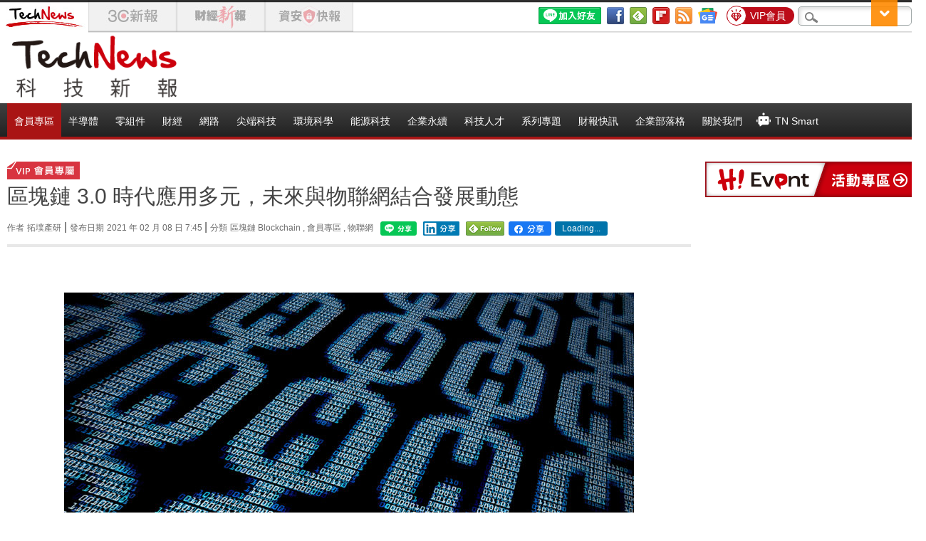

--- FILE ---
content_type: text/html; charset=UTF-8
request_url: https://t.ssp.hinet.net/
body_size: 64
content:
f3c3aa1d-431a-4b04-85c6-60017b155ea7!

--- FILE ---
content_type: application/javascript
request_url: https://img.technews.tw/wp-content/themes/twentytwelve/js/lightbox/light_box_effect_9a87cec2.js?ver=2511241407
body_size: 1477
content:
jQuery(document).ready(function () {

    jQuery(".bigg img , .indent img , .post-image img , .copy > p > img").not('.more img , .bootstrap-yop img').wrap('<div class="popup-gallery"></div>');

    jQuery(".bigg img , .indent img , .post-image img , .copy > p > img")
        .not('.more img')
        .not('.TN_Basic-vote-button-img').each(function () {
        img_tag = jQuery(this);
        img_src = jQuery(this).attr('src');
        img_alt = jQuery(this).attr('alt');
        img_tag.attr('border', '0').attr('class', 'thumb').attr('class', 'aligncenter');
        if (img_src.includes('http')) {
            jQuery(img_tag).wrap('<a title="' + img_alt + '" alt="' + img_alt + '" href="' + img_src + '"></a>');
        }
    });

    jQuery('.popup-gallery').magnificPopup({
        delegate: 'a',
        type: 'image',
        tLoading: 'Loading image #%curr%...',
        mainClass: 'mfp-img-mobile',
        gallery: {
            enabled: true,
            navigateByImgClick: true,
            preload: [0, 1]
        },
        image: {
            tError: '<a href="%url%">The image #%curr%</a> could not be loaded.',
            titleSrc: function (item) {
                return item.el.attr('title');
            }
        },
        callbacks: {
            open: function (item) {
                if (jQuery('.mfp-counter').text() === "") {
                    jQuery('.mfp-text').css('display', 'none')
                }
            }
        }
    });
});

--- FILE ---
content_type: application/javascript;charset=UTF-8
request_url: https://tw.popin.cc/popin_discovery/recommend?mode=new&url=https%3A%2F%2Ftechnews.tw%2F2021%2F02%2F08%2Fblockchain-and-internet-of-things%2F&&device=pc&media=technews.tw&extra=mac&agency=nissin_tw&topn=50&ad=10&r_category=all&country=tw&redirect=true&uid=97b849bad0f84753a191763993229889&info=eyJ1c2VyX3RkX29zIjoiTWFjIiwidXNlcl90ZF9vc192ZXJzaW9uIjoiMTAuMTUuNyIsInVzZXJfdGRfYnJvd3NlciI6IkNocm9tZSIsInVzZXJfdGRfYnJvd3Nlcl92ZXJzaW9uIjoiMTMxLjAuMCIsInVzZXJfdGRfc2NyZWVuIjoiMTI4MHg3MjAiLCJ1c2VyX3RkX3ZpZXdwb3J0IjoiMTI4MHg3MjAiLCJ1c2VyX3RkX3VzZXJfYWdlbnQiOiJNb3ppbGxhLzUuMCAoTWFjaW50b3NoOyBJbnRlbCBNYWMgT1MgWCAxMF8xNV83KSBBcHBsZVdlYktpdC81MzcuMzYgKEtIVE1MLCBsaWtlIEdlY2tvKSBDaHJvbWUvMTMxLjAuMC4wIFNhZmFyaS81MzcuMzY7IENsYXVkZUJvdC8xLjA7ICtjbGF1ZGVib3RAYW50aHJvcGljLmNvbSkiLCJ1c2VyX3RkX3JlZmVycmVyIjoiIiwidXNlcl90ZF9wYXRoIjoiLzIwMjEvMDIvMDgvYmxvY2tjaGFpbi1hbmQtaW50ZXJuZXQtb2YtdGhpbmdzLyIsInVzZXJfdGRfY2hhcnNldCI6InV0Zi04IiwidXNlcl90ZF9sYW5ndWFnZSI6ImVuLXVzQHBvc2l4IiwidXNlcl90ZF9jb2xvciI6IjI0LWJpdCIsInVzZXJfdGRfdGl0bGUiOiIlRTUlOEQlODAlRTUlQTElOEElRTklOEYlODglMjAzLjAlMjAlRTYlOTklODIlRTQlQkIlQTMlRTYlODclODklRTclOTQlQTglRTUlQTQlOUElRTUlODUlODMlRUYlQkMlOEMlRTYlOUMlQUElRTQlQkUlODYlRTglODglODclRTclODklQTklRTglODElQUYlRTclQjYlQjIlRTclQjUlOTAlRTUlOTAlODglRTclOTklQkMlRTUlQjElOTUlRTUlOEIlOTUlRTYlODUlOEIlMjAlN0MlMjBUZWNoTmV3cyUyMCVFNyVBNyU5MSVFNiU4QSU4MCVFNiU5NiVCMCVFNSVBMCVCMSIsInVzZXJfdGRfdXJsIjoiaHR0cHM6Ly90ZWNobmV3cy50dy8yMDIxLzAyLzA4L2Jsb2NrY2hhaW4tYW5kLWludGVybmV0LW9mLXRoaW5ncy8iLCJ1c2VyX3RkX3BsYXRmb3JtIjoiTGludXggeDg2XzY0IiwidXNlcl90ZF9ob3N0IjoidGVjaG5ld3MudHciLCJ1c2VyX2RldmljZSI6InBjIiwidXNlcl90aW1lIjoxNzYzOTkzMjI5ODkxLCJmcnVpdF9ib3hfcG9zaXRpb24iOiIiLCJmcnVpdF9zdHlsZSI6IiJ9&alg=ltr&uis=%7B%22ss_fl_pp%22%3Anull%2C%22ss_yh_tag%22%3Anull%2C%22ss_pub_pp%22%3Anull%2C%22ss_im_pp%22%3Anull%2C%22ss_im_id%22%3Anull%2C%22ss_gn_pp%22%3Anull%7D&callback=_p6_a06f2afc4822
body_size: 27551
content:
_p6_a06f2afc4822({"author_name":null,"image":"250b88c785a1572ff66fe737584169e0.jpg","common_category":["economy","business"],"image_url":"https://img.technews.tw/wp-content/uploads/2016/12/30093254/shutterstock_477883813-e1600658575456.jpg","title":"區塊鏈 3.0 時代應用多元，未來與物聯網結合發展動態 | TechNews 科技新報","category":"","keyword":[],"url":"https://technews.tw/2021/02/08/blockchain-and-internet-of-things/","pubdate":"202102080000000000","related":[],"hot":[{"url":"https://traffic.popin.cc/redirect/discovery?url=https%3A%2F%2Ftechnews.tw%2F2025%2F11%2F23%2Fcoffee-heart-rhythm-atrial-fibrillation-caffeine%2F","title":"咖啡不會加重心律不整症狀？新研究：事實恰恰相反","image":"ef03b2121beedec55497cc8c38c5df0e.jpg","pubdate":"202511230000000000","category":"醫療科技","common_category":["digital","business"],"image_url":"https://img.technews.tw/wp-content/uploads/2025/11/23165011/coffee.jpg","img_chine_url":"ef03b2121beedec55497cc8c38c5df0e_160.jpg","task":"technews_main_task","safe_text":true,"tag":"go_cluster","score":13480,"origin_url":"https://technews.tw/2025/11/23/coffee-heart-rhythm-atrial-fibrillation-caffeine/"},{"url":"https://traffic.popin.cc/redirect/discovery?url=https%3A%2F%2Ftechnews.tw%2F2025%2F11%2F24%2Feating-the-wrong-foods-could-cause-your-brain-to-age-a-year-prematurely%2F","title":"紅肉、加工食品會讓人變笨？吃錯食物恐讓大腦「提前老化一年」","image":"a06401d87e90e528084cc22bdcd521b6.jpg","pubdate":"202511240000000000","category":"醫療科技","common_category":["beauty","health"],"image_url":"https://img.technews.tw/wp-content/uploads/2024/06/17100649/kevin-mccutcheon-APDMfLHZiRA-unsplash.jpg","img_chine_url":"a06401d87e90e528084cc22bdcd521b6_160.jpg","task":"technews_main_task","safe_text":true,"tag":"go_cluster","score":2116,"origin_url":"https://technews.tw/2025/11/24/eating-the-wrong-foods-could-cause-your-brain-to-age-a-year-prematurely/"},{"url":"https://traffic.popin.cc/redirect/discovery?url=https%3A%2F%2Ftechnews.tw%2F2025%2F11%2F24%2Fvalve-is-becoming-the-apple-of-the-gaming-world%2F","title":"Valve 正在成為遊戲界的蘋果","image":"89e762f45ebb737823e035610f3e84dd.jpg","pubdate":"202511240000000000","category":"電子娛樂","common_category":["digital","business"],"image_url":"https://img.technews.tw/wp-content/uploads/2025/11/19140103/Valve_Lobby_2016.jpg","img_chine_url":"89e762f45ebb737823e035610f3e84dd_160.jpg","task":"technews_main_task","safe_text":true,"tag":"go_cluster","score":1339,"origin_url":"https://technews.tw/2025/11/24/valve-is-becoming-the-apple-of-the-gaming-world/"},{"url":"https://traffic.popin.cc/redirect/discovery?url=https%3A%2F%2Ftechnews.tw%2F2025%2F11%2F17%2F2026-2027-new-iphone%2F","title":"蘋果一改 13 年習慣！iPhone 將不再一年一次、三款新機連發至 2027","image":"a47aba0dc9156bf25d191489b26e4cef.jpg","pubdate":"202511170000000000","category":"科技生活","safe_text":true,"common_category":["digital","business"],"image_url":"https://img.technews.tw/wp-content/uploads/2025/09/19125419/iPhone-17-Pro1.jpeg","task":"technews_main_task","score":1290,"origin_url":"https://technews.tw/2025/11/17/2026-2027-new-iphone/"},{"url":"https://traffic.popin.cc/redirect/discovery?url=https%3A%2F%2Ftechnews.tw%2F2025%2F11%2F24%2Farieh-warshel%2F","title":"藥物開發重大突破！陽明交大與諾貝爾化學獎得主合作高速蛋白質結構比對演算法","image":"5e9d045b42b708048e3442b838fc2ab0.jpg","pubdate":"202511240000000000","category":"AI 人工智慧","common_category":["digital","business"],"image_url":"https://img.technews.tw/wp-content/uploads/2025/11/24092930/1A2A7778-1.jpg","img_chine_url":"5e9d045b42b708048e3442b838fc2ab0_160.jpg","task":"technews_main_task","safe_text":true,"tag":"go_cluster","score":1279,"origin_url":"https://technews.tw/2025/11/24/arieh-warshel/"},{"url":"https://traffic.popin.cc/redirect/discovery?url=https%3A%2F%2Ftechnews.tw%2F2025%2F11%2F22%2Fadult-stem-cells-show-therapeutic-promise-in-treating-vision-loss-from-macular-degeneration%2F","title":"幹細胞療法首例臨床試驗，成功改善老年黃斑部病變患者視力","image":"c7e35b8757cd34fa2779fc2ff7bb9d93.jpg","pubdate":"202511220000000000","category":"醫療科技","common_category":["business","carbike"],"image_url":"https://img.technews.tw/wp-content/uploads/2019/08/23141930/eye-e1566541188395.jpg","img_chine_url":"c7e35b8757cd34fa2779fc2ff7bb9d93_160.jpg","task":"technews_main_task","safe_text":false,"tag":"go_cluster","score":1072,"origin_url":"https://technews.tw/2025/11/22/adult-stem-cells-show-therapeutic-promise-in-treating-vision-loss-from-macular-degeneration/"},{"url":"https://traffic.popin.cc/redirect/discovery?url=https%3A%2F%2Ftechnews.tw%2F2025%2F11%2F24%2Fraccoons-appears-early-domestication%2F","title":"面部更圓個性更溫和，研究：浣熊出現馴化特徵","image":"32f29f23dcfbd55a8fa65899f58fd0f3.jpg","pubdate":"202511240000000000","category":"環境科學","common_category":["lifestyle","health"],"image_url":"https://img.technews.tw/wp-content/uploads/2025/11/24103923/3086649873_9768998a9c_c.jpg","img_chine_url":"32f29f23dcfbd55a8fa65899f58fd0f3_160.jpg","task":"technews_main_task","safe_text":true,"tag":"go_cluster","score":1001,"origin_url":"https://technews.tw/2025/11/24/raccoons-appears-early-domestication/"},{"url":"https://traffic.popin.cc/redirect/discovery?url=https%3A%2F%2Ftechnews.tw%2F2025%2F11%2F24%2Fchinese-researchers-simulate-large-scale-electronic-warfare-against-elon-musks-starlink%2F","title":"港媒：中國研究利用大量無人機，干擾台灣使用星鏈","image":"11b67d3523550de83ec4e9174c91688b.jpg","pubdate":"202511240000000000","category":"尖端科技","common_category":["lifestyle","social"],"image_url":"https://img.technews.tw/wp-content/uploads/2020/08/18105303/Starlink_Mission_47926144123.jpg","img_chine_url":"11b67d3523550de83ec4e9174c91688b_160.jpg","task":"technews_main_task","safe_text":true,"tag":"go_cluster","score":992,"origin_url":"https://technews.tw/2025/11/24/chinese-researchers-simulate-large-scale-electronic-warfare-against-elon-musks-starlink/"},{"url":"https://traffic.popin.cc/redirect/discovery?url=https%3A%2F%2Ftechnews.tw%2F2025%2F11%2F24%2Fwhy-autoimmune-diseases-rise-sharply-after-50%2F","title":"疲勞與腦霧不是偶然？中年後發炎老化誘發自體免疫性疾病","image":"4f047e293e7efe02b6879cebc8826bf8.jpg","pubdate":"202511240000000000","category":"醫療科技","common_category":["beauty","health"],"image_url":"https://img.technews.tw/wp-content/uploads/2019/01/23162918/shutterstock_196693832.jpg","img_chine_url":"4f047e293e7efe02b6879cebc8826bf8_160.jpg","task":"technews_main_task","safe_text":true,"tag":"go_cluster","score":927,"origin_url":"https://technews.tw/2025/11/24/why-autoimmune-diseases-rise-sharply-after-50/"},{"url":"https://traffic.popin.cc/redirect/discovery?url=https%3A%2F%2Ftechnews.tw%2F2025%2F11%2F20%2Flindbergichthys-nudifrons%2F","title":"南極冰山崩解奇觀，水下機器人探測「數千個魚巢」宛如城市網格","image":"4b618b7746af2f067a46a9ecbc90a98d.jpg","pubdate":"202511200000000000","category":"尖端科技","common_category":["lifestyle","social"],"image_url":"https://img.technews.tw/wp-content/uploads/2025/11/20171127/Closeup_of_the_iceburg_A-68_on_9th_December_2019.jpg","img_chine_url":"4b618b7746af2f067a46a9ecbc90a98d_160.jpg","task":"technews_main_task","safe_text":false,"tag":"go_cluster","score":862,"origin_url":"https://technews.tw/2025/11/20/lindbergichthys-nudifrons/"},{"url":"https://traffic.popin.cc/redirect/discovery?url=https%3A%2F%2Ftechnews.tw%2F2025%2F11%2F24%2Fconsumer-surveys-overwhelmingly-favor-snapdragon-processors%2F","title":"消費者調查一面倒要 Snapdragon 處理器，Exynos 2600 如何後續三星傷透腦筋","image":"d30bd8fab9b3bbb176402e347285b593.jpg","pubdate":"202511240000000000","category":"半導體","common_category":["digital","business"],"image_url":"https://img.technews.tw/wp-content/uploads/2020/06/01151750/Exynos-850.jpg","img_chine_url":"d30bd8fab9b3bbb176402e347285b593_160.jpg","task":"technews_main_task","safe_text":true,"tag":"go_cluster","score":826,"origin_url":"https://technews.tw/2025/11/24/consumer-surveys-overwhelmingly-favor-snapdragon-processors/"},{"url":"https://traffic.popin.cc/redirect/discovery?url=https%3A%2F%2Ftechnews.tw%2F2025%2F11%2F24%2Fev-driving-efficiency-tips%2F","title":"BMW iX3 實測續航上千公里，工程師教你省電小祕訣","image":"9ebf8a21742260fac8162783dcfaf227.jpg","pubdate":"202511240000000000","category":"汽車科技","common_category":["lifestyle","social"],"image_url":"https://img.technews.tw/wp-content/uploads/2025/11/24101909/P90615617-lowRes.jpg","img_chine_url":"9ebf8a21742260fac8162783dcfaf227_160.jpg","task":"technews_main_task","safe_text":true,"tag":"go_cluster","score":810,"origin_url":"https://technews.tw/2025/11/24/ev-driving-efficiency-tips/"},{"url":"https://traffic.popin.cc/redirect/discovery?url=https%3A%2F%2Ftechnews.tw%2F2025%2F11%2F21%2Fmachine-can-make-water-from-air%2F","title":"MIT 發明「水搖杯」，從空氣中震出飲用水","image":"1b57cc65a44278d864b4aa74dff12e78.jpg","pubdate":"202511210000000000","category":"科技生活","common_category":["business","fashion"],"image_url":"https://img.technews.tw/wp-content/uploads/2025/11/21113520/%E6%88%AA%E5%9C%96-2025-11-21-%E4%B8%8A%E5%8D%8811.34.06.png","img_chine_url":"1b57cc65a44278d864b4aa74dff12e78_160.jpg","task":"technews_main_task","safe_text":true,"tag":"go_cluster","score":798,"origin_url":"https://technews.tw/2025/11/21/machine-can-make-water-from-air/"},{"url":"https://traffic.popin.cc/redirect/discovery?url=https%3A%2F%2Ftechnews.tw%2F2025%2F11%2F24%2Fit-has-been-reported-that-asml-offered-to-monitor-chinese-clients-for-the-us-government%2F","title":"傳出曾提議為美國政府監控中國客戶，ASML 出面澄清否認","image":"af90ad42c6f565b9eb54001628b46706.jpg","pubdate":"202511240000000000","category":"半導體","common_category":["lovemarrige","animalpet"],"image_url":"https://img.technews.tw/wp-content/uploads/2024/11/15090819/ASML_Cleanroom_Assembly_April2019_38.jpg","img_chine_url":"af90ad42c6f565b9eb54001628b46706_160.jpg","task":"technews_main_task","safe_text":true,"tag":"go_cluster","score":788,"origin_url":"https://technews.tw/2025/11/24/it-has-been-reported-that-asml-offered-to-monitor-chinese-clients-for-the-us-government/"},{"url":"https://traffic.popin.cc/redirect/discovery?url=https%3A%2F%2Ftechnews.tw%2F2025%2F11%2F24%2Fmicrosoft-break-cuda-wall%2F","title":"打破 CUDA 封鎖：微軟拋出轉譯技術突圍策略","image":"078129fec447df340cd89a0616c37d2a.jpg","pubdate":"202511240000000000","category":"半導體","common_category":["digital","business"],"image_url":"https://img.technews.tw/wp-content/uploads/2025/05/20074217/Satya-Nadella-presents-during-the-opening-day-of-Microsoft-Build-2025.jpg","img_chine_url":"078129fec447df340cd89a0616c37d2a_160.jpg","task":"technews_main_task","safe_text":true,"tag":"go_cluster","score":749,"origin_url":"https://technews.tw/2025/11/24/microsoft-break-cuda-wall/"},{"url":"https://traffic.popin.cc/redirect/discovery?url=https%3A%2F%2Ftechnews.tw%2F2025%2F11%2F24%2Fqualcomm-and-mediatek-face-price-pressure-in-2026%2F","title":"記憶體漲價與 2 奈米高昂成本，高通與聯發科在 2026 年面臨價格壓力","image":"54cdea1ccdee3a0f02d5064776143980.jpg","pubdate":"202511240000000000","category":"半導體","common_category":["lifestyle","fashion"],"image_url":"https://img.technews.tw/wp-content/uploads/2025/02/25164109/MediaTek-Dimensity.jpg","img_chine_url":"54cdea1ccdee3a0f02d5064776143980_160.jpg","task":"technews_main_task","safe_text":true,"tag":"go_cluster","score":690,"origin_url":"https://technews.tw/2025/11/24/qualcomm-and-mediatek-face-price-pressure-in-2026/"},{"url":"https://traffic.popin.cc/redirect/discovery?url=https%3A%2F%2Ftechnews.tw%2F2025%2F11%2F22%2Fscientists-used-7-million-cpu-cores-to-simulate-the-milky-way%2F","title":"用 700 萬顆 CPU 核心，模擬出千億顆恆星的銀河系數位分身","image":"1fec6dfd31d4f874785f2045fc83467b.jpg","pubdate":"202511220000000000","category":"尖端科技","common_category":["business","lifestyle"],"image_url":"https://img.technews.tw/wp-content/uploads/2024/05/15120029/Milky-Way.jpg","img_chine_url":"1fec6dfd31d4f874785f2045fc83467b_160.jpg","task":"technews_main_task","safe_text":true,"tag":"go_cluster","score":663,"origin_url":"https://technews.tw/2025/11/22/scientists-used-7-million-cpu-cores-to-simulate-the-milky-way/"},{"url":"https://traffic.popin.cc/redirect/discovery?url=https%3A%2F%2Ftechnews.tw%2F2025%2F11%2F24%2Fai-microsd-hdd%2F","title":"AI 拉爆儲存需求，日本 microSD 與大容量 HDD 全線缺貨","image":"4c6d43b9b3837bbda9344b5f1ecfdbee.jpg","pubdate":"202511240000000000","category":"零組件","common_category":["gourmet","business"],"image_url":"https://img.technews.tw/wp-content/uploads/2025/11/24141536/1.5TB-microSD.jpeg","img_chine_url":"4c6d43b9b3837bbda9344b5f1ecfdbee_160.jpg","task":"technews_main_task","safe_text":true,"tag":"go_cluster","score":643,"origin_url":"https://technews.tw/2025/11/24/ai-microsd-hdd/"},{"url":"https://traffic.popin.cc/redirect/discovery?url=https%3A%2F%2Ftechnews.tw%2F2025%2F11%2F24%2Fdoge-was-dissolved-8-months-ahead-of-schedule%2F","title":"馬斯克離任掀權力真空，DOGE 提前 8 個月解散","image":"a2fc74df16fba1b8acb5d922edf2e5a6.jpg","pubdate":"202511240000000000","category":"","common_category":["fashion","entertainment"],"image_url":"https://img.technews.tw/wp-content/uploads/2021/08/29104930/shutterstock_1915103179-e1642384395968.jpg","img_chine_url":"a2fc74df16fba1b8acb5d922edf2e5a6_160.jpg","task":"technews_main_task","safe_text":true,"tag":"go_cluster","score":639,"origin_url":"https://technews.tw/2025/11/24/doge-was-dissolved-8-months-ahead-of-schedule/"},{"url":"https://traffic.popin.cc/redirect/discovery?url=https%3A%2F%2Ftechnews.tw%2F2025%2F11%2F24%2Fcmxt-ddr5%2F","title":"長鑫存儲推出國產 DDR5 和 LPDDR5X 兩大高速新品","image":"09c882a3d2ce16747cff7cabcba08444.jpg","pubdate":"202511240000000000","category":"半導體","common_category":["lifestyle","social"],"image_url":"https://img.technews.tw/wp-content/uploads/2025/11/24102545/cxmt.jpg","img_chine_url":"09c882a3d2ce16747cff7cabcba08444_160.jpg","task":"technews_main_task","safe_text":true,"tag":"go_cluster","score":619,"origin_url":"https://technews.tw/2025/11/24/cmxt-ddr5/"},{"url":"https://traffic.popin.cc/redirect/discovery?url=https%3A%2F%2Ftechnews.tw%2F2025%2F11%2F18%2Fnatural-compound%2F","title":"吃石榴、核桃能增強免疫系統，天然化合物讓衰老細胞重返青春？","image":"37b0d1d9052f13270ce3d67b4a702555.jpg","pubdate":"202511180000000000","category":"醫療科技","safe_text":false,"common_category":["health","lifestyle"],"image_url":"https://img.technews.tw/wp-content/uploads/2025/11/18145809/pomegranate-6855315_1280.jpg","task":"technews_main_task","score":608,"origin_url":"https://technews.tw/2025/11/18/natural-compound/"},{"url":"https://traffic.popin.cc/redirect/discovery?url=https%3A%2F%2Ftechnews.tw%2F2025%2F11%2F20%2Fmlb-3-year-rights-deals-espn-nbc-netflix%2F","title":"MLB 轉播權大風吹，Netflix 等三大平台簽三年合約","image":"a74741cc62f8b1843192903d9ea0b74b.jpg","pubdate":"202511200000000000","category":"網路","common_category":["sports","digital"],"image_url":"https://img.technews.tw/wp-content/uploads/2022/10/20164639/MLB_Major-League-Baseball.jpg","img_chine_url":"a74741cc62f8b1843192903d9ea0b74b_160.jpg","task":"technews_main_task","safe_text":true,"tag":"go_cluster","score":596,"origin_url":"https://technews.tw/2025/11/20/mlb-3-year-rights-deals-espn-nbc-netflix/"},{"url":"https://traffic.popin.cc/redirect/discovery?url=https%3A%2F%2Ftechnews.tw%2F2025%2F11%2F24%2Fwhat-will-become-of-waste-battery-recycling%2F","title":"別再丟掉廢電池了！它們其實是電動車時代最值錢的寶藏","image":"dc92c8345d7a3aed79997baccaab485e.jpg","pubdate":"202511240000000000","category":"零組件","common_category":["digital","business"],"image_url":"https://img.technews.tw/wp-content/uploads/2017/10/19143215/battery-1930820_1280.jpg","img_chine_url":"dc92c8345d7a3aed79997baccaab485e_160.jpg","task":"technews_main_task","safe_text":true,"tag":"go_cluster","score":583,"origin_url":"https://technews.tw/2025/11/24/what-will-become-of-waste-battery-recycling/"},{"url":"https://traffic.popin.cc/redirect/discovery?url=https%3A%2F%2Ftechnews.tw%2F2025%2F11%2F24%2Fdram-supply-is-tight-and-long-term-contracts-binding-supply-have-become-a-market-trend%2F","title":"DRAM 供應緊俏，半年以上長期合約綁定供應已成為市場趨勢","image":"101c3d336fd474261a58c17950f12c32.jpg","pubdate":"202511240000000000","category":"半導體","common_category":["digital","business"],"image_url":"https://img.technews.tw/wp-content/uploads/2023/07/17132819/12nm-Class-DDR5-DRAM_dl3-1.jpg","img_chine_url":"101c3d336fd474261a58c17950f12c32_160.jpg","task":"technews_main_task","safe_text":true,"tag":"go_cluster","score":566,"origin_url":"https://technews.tw/2025/11/24/dram-supply-is-tight-and-long-term-contracts-binding-supply-have-become-a-market-trend/"},{"url":"https://traffic.popin.cc/redirect/discovery?url=https%3A%2F%2Ftechnews.tw%2F2025%2F11%2F24%2Frapidus-japan-financial-aid%2F","title":"拼 2 奈米、日本政府擬對 Rapidus 追加金援「逾 1 兆」","image":"8e966e7bff72f8840d2a447dc4addc9a.jpg","pubdate":"202511240000000000","category":"半導體","common_category":["lifestyle","social"],"image_url":"https://img.technews.tw/wp-content/uploads/2025/07/19065909/Rapidus-1.jpg","img_chine_url":"8e966e7bff72f8840d2a447dc4addc9a_160.jpg","task":"technews_main_task","safe_text":true,"tag":"go_cluster","score":547,"origin_url":"https://technews.tw/2025/11/24/rapidus-japan-financial-aid/"},{"url":"https://traffic.popin.cc/redirect/discovery?url=https%3A%2F%2Ftechnews.tw%2F2025%2F11%2F24%2Fmicroplastics-spread-globally-in-the-air%2F","title":"空氣中微塑膠在全球擴散，森林是否能成為天然過濾屏障？","image":"159470a8b0166633702633032ff149a8.jpg","pubdate":"202511240000000000","category":"環境科學","common_category":["fashion","lifestyle"],"image_url":"https://img.technews.tw/wp-content/uploads/2023/05/03153753/trees-gf231c3d23_1920.jpg","img_chine_url":"159470a8b0166633702633032ff149a8_160.jpg","task":"technews_main_task","safe_text":true,"tag":"go_cluster","score":547,"origin_url":"https://technews.tw/2025/11/24/microplastics-spread-globally-in-the-air/"},{"url":"https://traffic.popin.cc/redirect/discovery?url=https%3A%2F%2Ftechnews.tw%2F2025%2F11%2F24%2Fx-about-this-account%2F","title":"X「關於此帳號」新功能惹禍，用戶互指「境外勢力介入」","image":"60baf9cf766b7d596cdbc2c4930ea1cc.jpg","pubdate":"202511240000000000","category":"網路","common_category":["digital","business"],"image_url":"https://img.technews.tw/wp-content/uploads/2023/07/25172008/F1toFHCXoAA7fUK.jpg","img_chine_url":"60baf9cf766b7d596cdbc2c4930ea1cc_160.jpg","task":"technews_main_task","safe_text":false,"tag":"go_cluster","score":528,"origin_url":"https://technews.tw/2025/11/24/x-about-this-account/"},{"url":"https://traffic.popin.cc/redirect/discovery?url=https%3A%2F%2Ftechnews.tw%2F2025%2F11%2F23%2Fkuiper-belt-inner-kernel-dbscan%2F","title":"古柏帶可能發現新的古老結構，未曾受到干擾","image":"1b5a5200e8271e6e1a7af75cef096559.jpg","pubdate":"202511230000000000","category":"","common_category":["lifestyle","fashion"],"image_url":"https://img.technews.tw/wp-content/uploads/2025/11/23104901/asteroid.jpg","img_chine_url":"1b5a5200e8271e6e1a7af75cef096559_160.jpg","task":"technews_main_task","safe_text":true,"tag":"go_cluster","score":481,"origin_url":"https://technews.tw/2025/11/23/kuiper-belt-inner-kernel-dbscan/"},{"url":"https://traffic.popin.cc/redirect/discovery?url=https%3A%2F%2Ftechnews.tw%2F2025%2F11%2F24%2Fiphone-market-share-shrinks-in-japan%2F","title":"蘋果 iPhone 日本市占萎縮；Google、三星出貨暴增","image":"347fa98dbd070cd525c9661fdd06c88a.jpg","pubdate":"202511240000000000","category":"國際貿易","common_category":["digital","business"],"image_url":"https://img.technews.tw/wp-content/uploads/2025/06/11160100/iphone-samsung.jpg","img_chine_url":"347fa98dbd070cd525c9661fdd06c88a_160.jpg","task":"technews_main_task","safe_text":false,"tag":"go_cluster","score":479,"origin_url":"https://technews.tw/2025/11/24/iphone-market-share-shrinks-in-japan/"},{"url":"https://traffic.popin.cc/redirect/discovery?url=https%3A%2F%2Ftechnews.tw%2F2025%2F11%2F21%2Fphysical-activity-as-a-modifiable-risk-factor-in-preclinical-alzheimers-disease%2F","title":"哈佛大學發現：多走一點路，能延緩失智逼近腳步","image":"841fd130d944579c9a0cf1254af86c79.jpg","pubdate":"202511210000000000","category":"醫療科技","common_category":["lifestyle","social"],"image_url":"https://img.technews.tw/wp-content/uploads/2025/11/07133645/a-m-FOxb05WmIY0-unsplash.jpg","img_chine_url":"841fd130d944579c9a0cf1254af86c79_160.jpg","task":"technews_main_task","safe_text":false,"tag":"go_cluster","score":465,"origin_url":"https://technews.tw/2025/11/21/physical-activity-as-a-modifiable-risk-factor-in-preclinical-alzheimers-disease/"},{"url":"https://traffic.popin.cc/redirect/discovery?url=https%3A%2F%2Ftechnews.tw%2F2025%2F11%2F24%2Fsonys-dual-engines-leading-japanese-industry%2F","title":"從影像感測器到《鬼滅之刃》： Sony 領軍日本產業的雙引擎成長新模式？","image":"6a28771edbad84a4b5f648aca258e0c0.jpg","pubdate":"202511240000000000","category":"半導體","common_category":["digital","business"],"image_url":"https://img.technews.tw/wp-content/uploads/2025/11/20105954/maxresdefault.jpg","img_chine_url":"6a28771edbad84a4b5f648aca258e0c0_160.jpg","task":"technews_main_task","safe_text":true,"tag":"go_cluster","score":452,"origin_url":"https://technews.tw/2025/11/24/sonys-dual-engines-leading-japanese-industry/"},{"url":"https://traffic.popin.cc/redirect/discovery?url=https%3A%2F%2Ftechnews.tw%2F2025%2F11%2F23%2Ftamkang-university-scientific-sounding-rocket%2F","title":"淡大第 4 支科研火箭「淡江二型」，今旭海發射場成功升空","image":"0333ac355db7c765c3c9edd26bca5f43.jpg","pubdate":"202511230000000000","category":"尖端科技","common_category":["lifestyle","social"],"image_url":"https://img.technews.tw/wp-content/uploads/2025/11/23153157/Tamkang-University-Scientific-Sounding-Rocket.jpg","img_chine_url":"0333ac355db7c765c3c9edd26bca5f43_160.jpg","task":"technews_main_task","safe_text":true,"tag":"go_cluster","score":407,"origin_url":"https://technews.tw/2025/11/23/tamkang-university-scientific-sounding-rocket/"},{"url":"https://traffic.popin.cc/redirect/discovery?url=https%3A%2F%2Ftechnews.tw%2F2025%2F11%2F23%2Fqwen-panic%2F","title":"矽谷被「千問恐慌」嚇傻？連 Airbnb 都說比 ChatGPT 快又便宜","image":"945e77687d46f4baeca478b264e1ca88.jpg","pubdate":"202511230000000000","category":"AI 人工智慧","common_category":["business","carbike"],"image_url":"https://img.technews.tw/wp-content/uploads/2025/11/20151724/717.jpg","img_chine_url":"945e77687d46f4baeca478b264e1ca88_160.jpg","task":"technews_main_task","safe_text":false,"tag":"go_cluster","score":382,"origin_url":"https://technews.tw/2025/11/23/qwen-panic/"},{"url":"https://traffic.popin.cc/redirect/discovery?url=https%3A%2F%2Ftechnews.tw%2F2025%2F11%2F24%2Fnoodle-inflation-in-south-korea%2F","title":"「麵條通膨」侵蝕百姓荷包，韓國家庭喊壓力大","image":"2eeb77217c6dd1bea901dcabcc6e98e0.jpg","pubdate":"202511240000000000","category":"","common_category":["lifestyle","entertainment"],"image_url":"https://img.technews.tw/wp-content/uploads/2025/11/24121355/35801935683_5919cda185_c.jpg","img_chine_url":"2eeb77217c6dd1bea901dcabcc6e98e0_160.jpg","task":"technews_main_task","safe_text":true,"tag":"go_cluster","score":333,"origin_url":"https://technews.tw/2025/11/24/noodle-inflation-in-south-korea/"},{"url":"https://traffic.popin.cc/redirect/discovery?url=https%3A%2F%2Ftechnews.tw%2F2025%2F11%2F20%2Fcystine-import-and-oxidative-catabolism-fuel-vascular-growth-and-repair-via-nutrient-responsive-histone-acetylation%2F","title":"胺基酸助力血管修復：營養代謝與基因調控的新發現","image":"f6b5e725377a3123b8d47062406d29f2.jpg","pubdate":"202511200000000000","category":"醫療科技","common_category":["health","business"],"image_url":"https://img.technews.tw/wp-content/uploads/2018/01/05153944/shutterstock_527608129.jpg","img_chine_url":"f6b5e725377a3123b8d47062406d29f2_160.jpg","task":"technews_main_task","safe_text":true,"tag":"go_cluster","score":318,"origin_url":"https://technews.tw/2025/11/20/cystine-import-and-oxidative-catabolism-fuel-vascular-growth-and-repair-via-nutrient-responsive-histone-acetylation/"},{"url":"https://traffic.popin.cc/redirect/discovery?url=https%3A%2F%2Ftechnews.tw%2F2025%2F11%2F19%2Fhow-will-proxy-ai-rewrite-the-rules-of-the-game-in-the-pharmaceutical-industry%2F","title":"告別龜速研發，代理式 AI 將如何重寫製藥業的遊戲規則？","image":"cbea7c43f6e12d2e8dda8c76699353f3.jpg","pubdate":"202511190000000000","category":"AI 人工智慧","common_category":["business","digital"],"image_url":"https://img.technews.tw/wp-content/uploads/2025/10/08133151/c802a582-358c-41bc-8c3e-f219e0c48c92.jpg","img_chine_url":"cbea7c43f6e12d2e8dda8c76699353f3_160.jpg","task":"technews_main_task","safe_text":true,"tag":"go_cluster","score":260,"origin_url":"https://technews.tw/2025/11/19/how-will-proxy-ai-rewrite-the-rules-of-the-game-in-the-pharmaceutical-industry/"},{"url":"https://traffic.popin.cc/redirect/discovery?url=https%3A%2F%2Ftechnews.tw%2F2025%2F11%2F23%2Foptoelectronics-solar-panel%2F","title":"光電環評加嚴，經部：加強推動屋頂型並評估提修法","image":"22a609643cfae0c8437d21f6d7ebf443.jpg","pubdate":"202511230000000000","category":"能源科技","common_category":["lifestyle","social"],"image_url":"https://img.technews.tw/wp-content/uploads/2025/11/23153942/solar-panel.jpg","img_chine_url":"22a609643cfae0c8437d21f6d7ebf443_160.jpg","task":"technews_main_task","safe_text":true,"tag":"go_cluster","score":257,"origin_url":"https://technews.tw/2025/11/23/optoelectronics-solar-panel/"},{"url":"https://traffic.popin.cc/redirect/discovery?url=https%3A%2F%2Ftechnews.tw%2F2025%2F11%2F24%2Ftyson-foods-shuts-down-a-beef-plant%2F","title":"全美牛源嚴重不足  泰森食品關閉一座牛肉工廠","image":"a6754cefc94eeb8eac81fd1d00b96005.jpg","pubdate":"202511240000000000","category":"國際貿易","common_category":["health","business"],"image_url":"https://img.technews.tw/wp-content/uploads/2024/11/12080758/Tyson-Foods-1.png","img_chine_url":"a6754cefc94eeb8eac81fd1d00b96005_160.jpg","task":"technews_main_task","safe_text":true,"tag":"go_cluster","score":246,"origin_url":"https://technews.tw/2025/11/24/tyson-foods-shuts-down-a-beef-plant/"},{"url":"https://traffic.popin.cc/redirect/discovery?url=https%3A%2F%2Ftechnews.tw%2F2025%2F11%2F21%2Fai-is-not-killing-entry-level-jobs%2F","title":"別只怪 AI 搶工作，學者揭露：年輕人就業危機早在 2022 年就開始了","image":"ef2c2d16f491603c6c1ca5dbd9dbff96.jpg","pubdate":"202511210000000000","category":"AI 人工智慧","common_category":["economy","lifestyle"],"image_url":"https://img.technews.tw/wp-content/uploads/2022/04/26104256/shutterstock_451321816-e1650941003547.jpg","img_chine_url":"ef2c2d16f491603c6c1ca5dbd9dbff96_160.jpg","task":"technews_main_task","safe_text":false,"tag":"go_cluster","score":225,"origin_url":"https://technews.tw/2025/11/21/ai-is-not-killing-entry-level-jobs/"},{"url":"https://traffic.popin.cc/redirect/discovery?url=https%3A%2F%2Ftechnews.tw%2F2025%2F11%2F17%2Fsolar-system-moving-milky-way%2F","title":"每小時 828,000 公里，太陽系在宇宙的移動速度比預期快逾 3 倍","image":"f90f872d6bb447400e84145424d1930f.jpg","pubdate":"202511170000000000","category":"","safe_text":true,"common_category":["lifestyle","business"],"image_url":"https://img.technews.tw/wp-content/uploads/2025/11/17174629/solar-system.jpg","task":"technews_main_task","score":220,"origin_url":"https://technews.tw/2025/11/17/solar-system-moving-milky-way/"},{"url":"https://traffic.popin.cc/redirect/discovery?url=https%3A%2F%2Ftechnews.tw%2F2025%2F11%2F24%2Fgerman-2a8-show-off%2F","title":"配備以色列主動防護系統，德國豹 2A8 戰車亮相","image":"d4ef8425f764adca73f1bf0c18dfeb46.jpg","pubdate":"202511240000000000","category":"軍事科技","common_category":["sports","business"],"image_url":"https://img.technews.tw/wp-content/uploads/2025/11/24171500/KNDS_Rollout_Leopard_2a_01-1.jpg","img_chine_url":"d4ef8425f764adca73f1bf0c18dfeb46_160.jpg","task":"technews_main_task","safe_text":true,"tag":"go_cluster","score":218,"origin_url":"https://technews.tw/2025/11/24/german-2a8-show-off/"},{"url":"https://traffic.popin.cc/redirect/discovery?url=https%3A%2F%2Ftechnews.tw%2F2025%2F11%2F17%2Fdark-light-states-shine%2F","title":"科學家首次「點亮」暗激子：原本看不見的量子態終於現身","image":"a1ac21864653b4de47dc405470b55fa5.jpg","pubdate":"202511170000000000","category":"半導體","safe_text":true,"common_category":["business","lifestyle"],"image_url":"https://img.technews.tw/wp-content/uploads/2025/11/17172420/dark.jpg","task":"technews_main_task","score":206,"origin_url":"https://technews.tw/2025/11/17/dark-light-states-shine/"},{"url":"https://traffic.popin.cc/redirect/discovery?url=https%3A%2F%2Ftechnews.tw%2F2025%2F11%2F24%2Fvalve-makes-almost-50-million-per-employee%2F","title":"Steam 平台助攻，Valve 每位員工創造近五千萬美元年收","image":"7e461041475cfe8e2c58d27c97089ae7.jpg","pubdate":"202511240000000000","category":"電子娛樂","common_category":["digital","education"],"image_url":"https://img.technews.tw/wp-content/uploads/2019/09/24112356/shutterstock_703264126-e1590635218635.jpg","img_chine_url":"7e461041475cfe8e2c58d27c97089ae7_160.jpg","task":"technews_main_task","safe_text":true,"tag":"go_cluster","score":196,"origin_url":"https://technews.tw/2025/11/24/valve-makes-almost-50-million-per-employee/"},{"url":"https://traffic.popin.cc/redirect/discovery?url=https%3A%2F%2Ftechnews.tw%2F2025%2F11%2F17%2Fchatgpt-is-rewriting-the-speed-at-which-we-learn-languages%2F","title":"不只聊天機器人，ChatGPT 正在改變我們學語言的速度","image":"0d56a34f081d80cf9d42608610af8d22.jpg","pubdate":"202511170000000000","category":"AI 人工智慧","safe_text":true,"common_category":["business","lifestyle"],"image_url":"https://img.technews.tw/wp-content/uploads/2016/09/19114610/shutterstock_365903861.jpg","task":"technews_main_task","score":191,"origin_url":"https://technews.tw/2025/11/17/chatgpt-is-rewriting-the-speed-at-which-we-learn-languages/"},{"url":"https://traffic.popin.cc/redirect/discovery?url=https%3A%2F%2Ftechnews.tw%2F2025%2F11%2F17%2Fwhat-is-tglass-and-what-is-low-dk-low-cte%2F","title":"一次搞懂「玻纖布」題材！為何 T-Glass 大缺貨、AI 伺服器升級全離不開它？","image":"16da5cb456e805ba52215a0efc4cc921.jpg","pubdate":"202511170000000000","category":"零組件","safe_text":true,"common_category":["business","economy"],"image_url":"https://img.technews.tw/wp-content/uploads/2025/09/16160220/Nittobo.png","task":"technews_main_task","score":180,"origin_url":"https://technews.tw/2025/11/17/what-is-tglass-and-what-is-low-dk-low-cte/"},{"url":"https://traffic.popin.cc/redirect/discovery?url=https%3A%2F%2Ftechnews.tw%2F2025%2F11%2F24%2Fcarriers-century-old-adventure-of-taking-on-a-giant-order%2F","title":"從「吹人」到「吹製程」，開利空調跨足半導體的蛻變之路","image":"0a6c677c0334dd97439e71c4e7b664fd.jpg","pubdate":"202511240000000000","category":"半導體","common_category":["carbike","economy"],"image_url":"https://img.technews.tw/wp-content/uploads/2025/11/20152828/202509cti0052.jpg","img_chine_url":"0a6c677c0334dd97439e71c4e7b664fd_160.jpg","task":"technews_main_task","safe_text":false,"tag":"go_cluster","score":172,"origin_url":"https://technews.tw/2025/11/24/carriers-century-old-adventure-of-taking-on-a-giant-order/"},{"url":"https://traffic.popin.cc/redirect/discovery?url=https%3A%2F%2Ftechnews.tw%2F2025%2F11%2F20%2Fhuman-this-world%2F","title":"猶如石器時代身體住在高科技世界，人類正在被現代環境「逼到極限」","image":"af86e883f5725d6ddb0d9238946360ee.jpg","pubdate":"202511200000000000","category":"科技生活","common_category":["lifestyle","social"],"image_url":"https://img.technews.tw/wp-content/uploads/2025/11/20134913/man-6542646_1280.jpg","img_chine_url":"af86e883f5725d6ddb0d9238946360ee_160.jpg","task":"technews_main_task","safe_text":true,"tag":"go_cluster","score":164,"origin_url":"https://technews.tw/2025/11/20/human-this-world/"},{"url":"https://traffic.popin.cc/redirect/discovery?url=https%3A%2F%2Ftechnews.tw%2F2025%2F11%2F18%2Fscholars-study-chimpanzees%2F","title":"亞里斯多德錯了？學者研究黑猩猩，證明理性思考能力並非人類獨有","image":"ae71cc227fa74074b55afb5ccb19ef1d.jpg","pubdate":"202511180000000000","category":"","safe_text":true,"common_category":["lifestyle","business"],"image_url":"https://img.technews.tw/wp-content/uploads/2019/01/18150733/chimpanzee-88994_1920.jpg","task":"technews_main_task","score":161,"origin_url":"https://technews.tw/2025/11/18/scholars-study-chimpanzees/"},{"url":"https://traffic.popin.cc/redirect/discovery?url=https%3A%2F%2Ftechnews.tw%2F2025%2F11%2F24%2Fqwen-app-10-million-downloads-first-week%2F","title":"Qwen 模型助力，阿里千問 App 公測首週下載突破千萬","image":"b6d69b8225604fe1a088660cb13c6d12.jpg","pubdate":"202511240000000000","category":"AI 人工智慧","common_category":["lifestyle","social"],"image_url":"https://img.technews.tw/wp-content/uploads/2025/11/20151724/717.jpg","img_chine_url":"b6d69b8225604fe1a088660cb13c6d12_160.jpg","task":"technews_main_task","safe_text":true,"tag":"go_cluster","score":160,"origin_url":"https://technews.tw/2025/11/24/qwen-app-10-million-downloads-first-week/"},{"url":"https://traffic.popin.cc/redirect/discovery?url=https%3A%2F%2Ftechnews.tw%2F2025%2F11%2F20%2Fwindows-11-ignite%2F","title":"微軟終於聽見了！日曆彈窗回歸 Windows 11，使用者等了整整四年","image":"183dc3616549c61ceb4219354b5ef96d.jpg","pubdate":"202511200000000000","category":"AI 人工智慧","common_category":["business","lifestyle"],"image_url":"https://img.technews.tw/wp-content/uploads/2025/11/20104718/2025-11-20_104615.jpg","img_chine_url":"183dc3616549c61ceb4219354b5ef96d_160.jpg","task":"technews_main_task","safe_text":true,"tag":"go_cluster","score":141,"origin_url":"https://technews.tw/2025/11/20/windows-11-ignite/"}],"share":0,"pop":[],"ad":[{"_id":"66988ede324ed162a18b4567","dsp":"boardciel","title":"怕熬夜氣色暗？只要喝一瓶，隔天起床彈嫩亮出來。","image":"https://crs.rixbeedesk.com/95d1b3/92b77cadab7f231631a004d60383c3a5.jpg","origin_url":"https://ap-b.trk.rixbeedesk.com/rix/track?event=3&info=[base64]&pb=[base64]","url":"https://a.popin.cc/popin_redirect/redirect?lp=https%3A%2F%2Fap-b.trk.rixbeedesk.com%2Frix%2Ftrack%3Fevent%3D3%26info%[base64]%26pb%[base64]&data=[base64]&token=ccd58fa539ae273cbaa3&t=1763993231270&uid=97b849bad0f84753a191763993229889&crypto=eqjhcHcXUU-dUoYIYnx7XCD4Vd0U6nZDWqANdPBoke8=","imp":"https://a.popin.cc/popin_redirect/redirect?lp=&data=[base64]&token=ccd58fa539ae273cbaa3&t=1763993231270&uid=97b849bad0f84753a191763993229889&type=imp","media":"三得利健康網路商店","campaign":"66988e2f324ed153b18b4567","nid":"66988ede324ed162a18b4567","imptrackers":["https://ap-b.trk.rixbeedesk.com/rix/track?event=1&info=[base64]","https://ap-b.trk.rixbeedesk.com/rix/track?event=2&info=[base64]","https://apse.trk.rixengine.com/win?tid=0acc5d0ed4564684bfd27a5a45c15e55&info=[base64]&price=0.0909","https://apse.trk.rixengine.com/imp?tid=0acc5d0ed4564684bfd27a5a45c15e55&info=[base64]&price=0.0909","https://boardciel.apse.svr.rixengine.com/tracker/cap?info=[base64]"],"clicktrackers":["https://apse.trk.rixengine.com/clk?tid=0acc5d0ed4564684bfd27a5a45c15e55&info=[base64]&price=0.0909"],"score":0.002781301231888911,"score2":0.002781301231888911,"privacy":"","image_fit":true},{"_id":"661e6535324ed172b08b4568","dsp":"appier","title":"Artale 萬聖節活動 參加即可獲得獎勵","image":"https://cr.adsappier.com/i/4fac88ed-ad9d-4dac-9382-8f7882ec65fa/xvdo9aO_1761808074293_0.jpeg","origin_url":"https://tw.c.appier.net/xclk?bidobjid=Rk-xfwN7Dw6IMfBij2YkaQ&cid=UT1gSoEXQL-tBE-pl1JEBQ&crid=8wUOgl16SWW6xshx6FzblA&crpid=X5qJ1uG7T2awharZ5RMRqg&soid=WYaH&partner_id=0ZbOxc8zecjd&bx=Cylxwnu_7rd97rMyoPIR7r6P7PMxoqoDK4lqU1u_ujtgwmN93HJPKjtDu1x1c8sRuqaRK4lNZLM12qu-uYOPuqa1U8Squ1x1U8A121uVo4u-uYOPJ1u_uqGxKqGsKqZ9o4lO&ui=CylYc8Myuqa1or69oqGDKqGRo4Qy70f_2qGxujR&consent=1&ddhh=oqMWox","url":"https://a.popin.cc/popin_redirect/redirect?lp=https%3A%2F%2Ftw.c.appier.net%2Fxclk%3Fbidobjid%3DRk-xfwN7Dw6IMfBij2YkaQ%26cid%3DUT1gSoEXQL-tBE-pl1JEBQ%26crid%3D8wUOgl16SWW6xshx6FzblA%26crpid%3DX5qJ1uG7T2awharZ5RMRqg%26soid%3DWYaH%26partner_id%3D0ZbOxc8zecjd%26bx%3DCylxwnu_7rd97rMyoPIR7r6P7PMxoqoDK4lqU1u_ujtgwmN93HJPKjtDu1x1c8sRuqaRK4lNZLM12qu-uYOPuqa1U8Squ1x1U8A121uVo4u-uYOPJ1u_uqGxKqGsKqZ9o4lO%26ui%3DCylYc8Myuqa1or69oqGDKqGRo4Qy70f_2qGxujR%26consent%3D1%26ddhh%3DoqMWox&data=[base64]&token=c18032e2a8ad44cfcc1a&t=1763993231270&uid=97b849bad0f84753a191763993229889&crypto=eqjhcHcXUU-dUoYIYnx7XCD4Vd0U6nZDWqANdPBoke8=","imp":"https://a.popin.cc/popin_redirect/redirect?lp=&data=[base64]&token=c18032e2a8ad44cfcc1a&t=1763993231270&uid=97b849bad0f84753a191763993229889&type=imp","media":"Maplestory Worlds","campaign":"661e62fd324ed12b388b4567","nid":"661e6535324ed172b08b4568","imptrackers":["https://ss-jp2.appiersig.com/winshowimg?bidobjid=Rk-xfwN7Dw6IMfBij2YkaQ&cid=UT1gSoEXQL-tBE-pl1JEBQ&crid=8wUOgl16SWW6xshx6FzblA&crpid=X5qJ1uG7T2awharZ5RMRqg&soid=WYaH&partner_id=0ZbOxc8zecjd&bx=Cylxwnu_7rd97rMyoPIR7r6P7PMxoqoDK4lqU1u_ujtgwmN93HJPKjtDu1x1c8sRuqaRK4lNZLM12qu-uYOPuqa1U8Squ1x1U8A121uVo4u-uYOPJ1u_uqGxKqGsKqZ9o4lO&ui=CylYc8Myuqa1or69oqGDKqGRo4Qy70f_2qGxujR&consent=1&ddhh=oqMWox&price=0.0050542354583740234","https://vst.c.appier.net/w?cid=UT1gSoEXQL-tBE-pl1JEBQ&crid=8wUOgl16SWW6xshx6FzblA&crpid=X5qJ1uG7T2awharZ5RMRqg&bidobjid=Rk-xfwN7Dw6IMfBij2YkaQ&partner_id=0ZbOxc8zecjd&tracking_ns=622d4f6d43bf814&consent=1&w=1","https://gocm.c.appier.net/popin","https://abr.ge/@maplestoryworlds/appier?ad_creative=gl_artale_ev_halloween&ad_creative_id=X5qJ1uG7T2awharZ5RMRqg&ad_group=appier_broad&ad_group_id=UT1gSoEXQL-tBE-pl1JEBQ&campaign=1-1_gl_tw_250424&campaign_id=1-1_gl_tw_258751c1d2489a&click_id=UT1gSoEXQL-tBE-pl1JEBQ.Rk-xfwN7Dw6IMfBij2YkaQ&content=pc_tw&routing_short_id=w2cq812&sub_id=appier_broad&term=gl_artale_ev_halloween&tracking_template_id=d93f743124228c1652eca98b0beb2c5b&ad_type=view","https://mt-usw.appiersig.com/event?bidobjid=Rk-xfwN7Dw6IMfBij2YkaQ&cid=UT1gSoEXQL-tBE-pl1JEBQ&oid=TbOw08gTQ3SyhML0FPS_pA&partner_id=0ZbOxc8zecjd&s2s=0&event=show&loc=show&dm=&osv=10.15.7.0&adj=0&cn=0JbiqcbzgJDo9JLZ&url=[base64]"],"clicktrackers":[],"score":1.5464632900585577E-4,"score2":1.5464632900585577E-4,"privacy":"","image_fit":true}],"ad_video":[],"ad_image":[],"ad_wave":[],"ad_vast_wave":[],"ad_reserved":[{"_id":"6901d83a9a1052613c71c6f4","tag":"","url":"https://a.popin.cc/popin_redirect/redirect?lp=https%3A%2F%2Fwww.asus.com%2Fevent%2Fasus-ai-factory%2Ftw%2F%3Ftripid%3D4b1455caea5e047e58009c40573e6774&data=[base64]&token=4b1455caea5e047e58009c40573e6774&t=1763993231156&uid=97b849bad0f84753a191763993229889","title":"智慧工廠正在從藍圖變為現實，你準備好踏入這個時代了嗎？🚀","description":"","media":"","image":"https://imageaws.popin.cc/discovery/d4406aaa5583aa01359512f81653422b.jpeg","domain":"www.asus.com","image_fit":false,"images":[{"image":"https://imageaws.popin.cc/discovery/d4406aaa5583aa01359512f81653422b.jpeg","image_hash":false,"aspect":1.5009380863039399}],"origin_url":"https://www.asus.com/event/asus-ai-factory/tw/","userid":"technews_tw","campaign":"6901d1ee9a10521c175d2954","priority":null,"recall_tag":"base|base|ctr","nid":"6901d83a9a1052613c71c6f4","business_type":"","l_cat":null,"m_cat":null,"v_fruit_word":"智慧,準備,正在,現實,工廠","score":0.8279931365174883,"c1":0.0},{"_id":"691a822d9a105203ee11ee15","tag":"","url":"https://a.popin.cc/popin_redirect/redirect?lp=https%3A%2F%2Fseminar.trendforce.com%2FInfoSec%2F2025%2Ftw%2Findex%2F%3Futm_source%3Dtn%26utm_medium%3Daffiliate%26utm_campaign%3Dinfosec2025%26utm_content%3Dbanner%26tripid%3De150649842a7e774da9ce5e9736f312d&data=[base64]&token=e150649842a7e774da9ce5e9736f312d&t=1763993231156&uid=97b849bad0f84753a191763993229889","title":"【活動快訊】資安先機 韌性決勝 | AI資安新防線，掌握最新資安資訊！","description":"","media":"","image":"https://imageaws.popin.cc/discovery/308d693e368b51ab3c39e010b68f557b.jpeg","domain":"seminar.trendforce.com","image_fit":false,"images":[{"image":"https://imageaws.popin.cc/discovery/308d693e368b51ab3c39e010b68f557b.jpeg","image_hash":false,"aspect":1.5}],"origin_url":"https://seminar.trendforce.com/InfoSec/2025/tw/index/?utm_source=tn&utm_medium=affiliate&utm_campaign=infosec2025&utm_content=banner","userid":"technews_tw","campaign":"691a81a79a105203ee11ee14","priority":null,"recall_tag":"base|base|ctr","nid":"691a822d9a105203ee11ee15","business_type":"","l_cat":null,"m_cat":null,"v_fruit_word":"決勝,活動,快訊,韌性,先機","score":0.4875643616411857,"c1":0.0},{"_id":"6912e8279a105276d572b2a4","tag":"","url":"https://a.popin.cc/popin_redirect/redirect?lp=https%3A%2F%2Faccu.ps%2FIgP6fq%3Ftripid%3Dc3712b4bea0e5731a8cb949d1a00515a&data=[base64]&token=c3712b4bea0e5731a8cb949d1a00515a&t=1763993231156&uid=97b849bad0f84753a191763993229889","title":"【活動快訊】跨境新篇章：啟動全球市場成長加速器 — 擴站啟航 × 經理加值 × 成功共創 —","description":"","media":"","image":"https://imageaws.popin.cc/discovery/3eae9ba336b73aeec505d85285222515.jpeg","domain":"accu.ps","image_fit":false,"images":[{"image":"https://imageaws.popin.cc/discovery/3eae9ba336b73aeec505d85285222515.jpeg","image_hash":false,"aspect":1.5}],"userid":"technews_tw","campaign":"6912e76a9a1052613c3459a4","priority":null,"recall_tag":"base|base|ctr","nid":"6912e8279a105276d572b2a4","business_type":"","l_cat":null,"m_cat":null,"v_fruit_word":"加速器,新篇章,活動,經理,快訊","origin_url":"https://accu.ps/IgP6fq","score":0.3553089998364905,"c1":0.0}],"ad_reserved_video":[],"ad_reserved_image":[],"ad_reserved_wave":[],"recommend":[{"url":"https://traffic.popin.cc/redirect/discovery?url=https%3A%2F%2Ftechnews.tw%2F2025%2F11%2F23%2Fcoffee-heart-rhythm-atrial-fibrillation-caffeine%2F","title":"咖啡不會加重心律不整症狀？新研究：事實恰恰相反","image":"ef03b2121beedec55497cc8c38c5df0e.jpg","pubdate":"202511230000000000","category":"醫療科技","common_category":["digital","business"],"image_url":"https://img.technews.tw/wp-content/uploads/2025/11/23165011/coffee.jpg","img_chine_url":"ef03b2121beedec55497cc8c38c5df0e_160.jpg","task":"technews_main_task","safe_text":true,"tag":"go_cluster","score":13480,"origin_url":"https://technews.tw/2025/11/23/coffee-heart-rhythm-atrial-fibrillation-caffeine/"},{"url":"https://traffic.popin.cc/redirect/discovery?url=https%3A%2F%2Ftechnews.tw%2F2025%2F11%2F24%2Feating-the-wrong-foods-could-cause-your-brain-to-age-a-year-prematurely%2F","title":"紅肉、加工食品會讓人變笨？吃錯食物恐讓大腦「提前老化一年」","image":"a06401d87e90e528084cc22bdcd521b6.jpg","pubdate":"202511240000000000","category":"醫療科技","common_category":["beauty","health"],"image_url":"https://img.technews.tw/wp-content/uploads/2024/06/17100649/kevin-mccutcheon-APDMfLHZiRA-unsplash.jpg","img_chine_url":"a06401d87e90e528084cc22bdcd521b6_160.jpg","task":"technews_main_task","safe_text":true,"tag":"go_cluster","score":2116,"origin_url":"https://technews.tw/2025/11/24/eating-the-wrong-foods-could-cause-your-brain-to-age-a-year-prematurely/"},{"url":"https://traffic.popin.cc/redirect/discovery?url=https%3A%2F%2Ftechnews.tw%2F2025%2F11%2F24%2Fvalve-is-becoming-the-apple-of-the-gaming-world%2F","title":"Valve 正在成為遊戲界的蘋果","image":"89e762f45ebb737823e035610f3e84dd.jpg","pubdate":"202511240000000000","category":"電子娛樂","common_category":["digital","business"],"image_url":"https://img.technews.tw/wp-content/uploads/2025/11/19140103/Valve_Lobby_2016.jpg","img_chine_url":"89e762f45ebb737823e035610f3e84dd_160.jpg","task":"technews_main_task","safe_text":true,"tag":"go_cluster","score":1339,"origin_url":"https://technews.tw/2025/11/24/valve-is-becoming-the-apple-of-the-gaming-world/"},{"url":"https://traffic.popin.cc/redirect/discovery?url=https%3A%2F%2Ftechnews.tw%2F2025%2F11%2F17%2F2026-2027-new-iphone%2F","title":"蘋果一改 13 年習慣！iPhone 將不再一年一次、三款新機連發至 2027","image":"a47aba0dc9156bf25d191489b26e4cef.jpg","pubdate":"202511170000000000","category":"科技生活","safe_text":true,"common_category":["digital","business"],"image_url":"https://img.technews.tw/wp-content/uploads/2025/09/19125419/iPhone-17-Pro1.jpeg","task":"technews_main_task","score":1290,"origin_url":"https://technews.tw/2025/11/17/2026-2027-new-iphone/"},{"url":"https://traffic.popin.cc/redirect/discovery?url=https%3A%2F%2Ftechnews.tw%2F2025%2F11%2F24%2Farieh-warshel%2F","title":"藥物開發重大突破！陽明交大與諾貝爾化學獎得主合作高速蛋白質結構比對演算法","image":"5e9d045b42b708048e3442b838fc2ab0.jpg","pubdate":"202511240000000000","category":"AI 人工智慧","common_category":["digital","business"],"image_url":"https://img.technews.tw/wp-content/uploads/2025/11/24092930/1A2A7778-1.jpg","img_chine_url":"5e9d045b42b708048e3442b838fc2ab0_160.jpg","task":"technews_main_task","safe_text":true,"tag":"go_cluster","score":1279,"origin_url":"https://technews.tw/2025/11/24/arieh-warshel/"},{"url":"https://traffic.popin.cc/redirect/discovery?url=https%3A%2F%2Ftechnews.tw%2F2025%2F11%2F22%2Fadult-stem-cells-show-therapeutic-promise-in-treating-vision-loss-from-macular-degeneration%2F","title":"幹細胞療法首例臨床試驗，成功改善老年黃斑部病變患者視力","image":"c7e35b8757cd34fa2779fc2ff7bb9d93.jpg","pubdate":"202511220000000000","category":"醫療科技","common_category":["business","carbike"],"image_url":"https://img.technews.tw/wp-content/uploads/2019/08/23141930/eye-e1566541188395.jpg","img_chine_url":"c7e35b8757cd34fa2779fc2ff7bb9d93_160.jpg","task":"technews_main_task","safe_text":false,"tag":"go_cluster","score":1072,"origin_url":"https://technews.tw/2025/11/22/adult-stem-cells-show-therapeutic-promise-in-treating-vision-loss-from-macular-degeneration/"},{"url":"https://traffic.popin.cc/redirect/discovery?url=https%3A%2F%2Ftechnews.tw%2F2025%2F11%2F24%2Fraccoons-appears-early-domestication%2F","title":"面部更圓個性更溫和，研究：浣熊出現馴化特徵","image":"32f29f23dcfbd55a8fa65899f58fd0f3.jpg","pubdate":"202511240000000000","category":"環境科學","common_category":["lifestyle","health"],"image_url":"https://img.technews.tw/wp-content/uploads/2025/11/24103923/3086649873_9768998a9c_c.jpg","img_chine_url":"32f29f23dcfbd55a8fa65899f58fd0f3_160.jpg","task":"technews_main_task","safe_text":true,"tag":"go_cluster","score":1001,"origin_url":"https://technews.tw/2025/11/24/raccoons-appears-early-domestication/"},{"url":"https://traffic.popin.cc/redirect/discovery?url=https%3A%2F%2Ftechnews.tw%2F2025%2F11%2F24%2Fchinese-researchers-simulate-large-scale-electronic-warfare-against-elon-musks-starlink%2F","title":"港媒：中國研究利用大量無人機，干擾台灣使用星鏈","image":"11b67d3523550de83ec4e9174c91688b.jpg","pubdate":"202511240000000000","category":"尖端科技","common_category":["lifestyle","social"],"image_url":"https://img.technews.tw/wp-content/uploads/2020/08/18105303/Starlink_Mission_47926144123.jpg","img_chine_url":"11b67d3523550de83ec4e9174c91688b_160.jpg","task":"technews_main_task","safe_text":true,"tag":"go_cluster","score":992,"origin_url":"https://technews.tw/2025/11/24/chinese-researchers-simulate-large-scale-electronic-warfare-against-elon-musks-starlink/"},{"url":"https://traffic.popin.cc/redirect/discovery?url=https%3A%2F%2Ftechnews.tw%2F2025%2F11%2F24%2Fwhy-autoimmune-diseases-rise-sharply-after-50%2F","title":"疲勞與腦霧不是偶然？中年後發炎老化誘發自體免疫性疾病","image":"4f047e293e7efe02b6879cebc8826bf8.jpg","pubdate":"202511240000000000","category":"醫療科技","common_category":["beauty","health"],"image_url":"https://img.technews.tw/wp-content/uploads/2019/01/23162918/shutterstock_196693832.jpg","img_chine_url":"4f047e293e7efe02b6879cebc8826bf8_160.jpg","task":"technews_main_task","safe_text":true,"tag":"go_cluster","score":927,"origin_url":"https://technews.tw/2025/11/24/why-autoimmune-diseases-rise-sharply-after-50/"},{"url":"https://traffic.popin.cc/redirect/discovery?url=https%3A%2F%2Ftechnews.tw%2F2025%2F11%2F20%2Flindbergichthys-nudifrons%2F","title":"南極冰山崩解奇觀，水下機器人探測「數千個魚巢」宛如城市網格","image":"4b618b7746af2f067a46a9ecbc90a98d.jpg","pubdate":"202511200000000000","category":"尖端科技","common_category":["lifestyle","social"],"image_url":"https://img.technews.tw/wp-content/uploads/2025/11/20171127/Closeup_of_the_iceburg_A-68_on_9th_December_2019.jpg","img_chine_url":"4b618b7746af2f067a46a9ecbc90a98d_160.jpg","task":"technews_main_task","safe_text":false,"tag":"go_cluster","score":862,"origin_url":"https://technews.tw/2025/11/20/lindbergichthys-nudifrons/"},{"url":"https://traffic.popin.cc/redirect/discovery?url=https%3A%2F%2Ftechnews.tw%2F2025%2F11%2F24%2Fconsumer-surveys-overwhelmingly-favor-snapdragon-processors%2F","title":"消費者調查一面倒要 Snapdragon 處理器，Exynos 2600 如何後續三星傷透腦筋","image":"d30bd8fab9b3bbb176402e347285b593.jpg","pubdate":"202511240000000000","category":"半導體","common_category":["digital","business"],"image_url":"https://img.technews.tw/wp-content/uploads/2020/06/01151750/Exynos-850.jpg","img_chine_url":"d30bd8fab9b3bbb176402e347285b593_160.jpg","task":"technews_main_task","safe_text":true,"tag":"go_cluster","score":826,"origin_url":"https://technews.tw/2025/11/24/consumer-surveys-overwhelmingly-favor-snapdragon-processors/"},{"url":"https://traffic.popin.cc/redirect/discovery?url=https%3A%2F%2Ftechnews.tw%2F2025%2F11%2F24%2Fev-driving-efficiency-tips%2F","title":"BMW iX3 實測續航上千公里，工程師教你省電小祕訣","image":"9ebf8a21742260fac8162783dcfaf227.jpg","pubdate":"202511240000000000","category":"汽車科技","common_category":["lifestyle","social"],"image_url":"https://img.technews.tw/wp-content/uploads/2025/11/24101909/P90615617-lowRes.jpg","img_chine_url":"9ebf8a21742260fac8162783dcfaf227_160.jpg","task":"technews_main_task","safe_text":true,"tag":"go_cluster","score":810,"origin_url":"https://technews.tw/2025/11/24/ev-driving-efficiency-tips/"},{"url":"https://traffic.popin.cc/redirect/discovery?url=https%3A%2F%2Ftechnews.tw%2F2025%2F11%2F21%2Fmachine-can-make-water-from-air%2F","title":"MIT 發明「水搖杯」，從空氣中震出飲用水","image":"1b57cc65a44278d864b4aa74dff12e78.jpg","pubdate":"202511210000000000","category":"科技生活","common_category":["business","fashion"],"image_url":"https://img.technews.tw/wp-content/uploads/2025/11/21113520/%E6%88%AA%E5%9C%96-2025-11-21-%E4%B8%8A%E5%8D%8811.34.06.png","img_chine_url":"1b57cc65a44278d864b4aa74dff12e78_160.jpg","task":"technews_main_task","safe_text":true,"tag":"go_cluster","score":798,"origin_url":"https://technews.tw/2025/11/21/machine-can-make-water-from-air/"},{"url":"https://traffic.popin.cc/redirect/discovery?url=https%3A%2F%2Ftechnews.tw%2F2025%2F11%2F24%2Fit-has-been-reported-that-asml-offered-to-monitor-chinese-clients-for-the-us-government%2F","title":"傳出曾提議為美國政府監控中國客戶，ASML 出面澄清否認","image":"af90ad42c6f565b9eb54001628b46706.jpg","pubdate":"202511240000000000","category":"半導體","common_category":["lovemarrige","animalpet"],"image_url":"https://img.technews.tw/wp-content/uploads/2024/11/15090819/ASML_Cleanroom_Assembly_April2019_38.jpg","img_chine_url":"af90ad42c6f565b9eb54001628b46706_160.jpg","task":"technews_main_task","safe_text":true,"tag":"go_cluster","score":788,"origin_url":"https://technews.tw/2025/11/24/it-has-been-reported-that-asml-offered-to-monitor-chinese-clients-for-the-us-government/"},{"url":"https://traffic.popin.cc/redirect/discovery?url=https%3A%2F%2Ftechnews.tw%2F2025%2F11%2F24%2Fmicrosoft-break-cuda-wall%2F","title":"打破 CUDA 封鎖：微軟拋出轉譯技術突圍策略","image":"078129fec447df340cd89a0616c37d2a.jpg","pubdate":"202511240000000000","category":"半導體","common_category":["digital","business"],"image_url":"https://img.technews.tw/wp-content/uploads/2025/05/20074217/Satya-Nadella-presents-during-the-opening-day-of-Microsoft-Build-2025.jpg","img_chine_url":"078129fec447df340cd89a0616c37d2a_160.jpg","task":"technews_main_task","safe_text":true,"tag":"go_cluster","score":749,"origin_url":"https://technews.tw/2025/11/24/microsoft-break-cuda-wall/"},{"url":"https://traffic.popin.cc/redirect/discovery?url=https%3A%2F%2Ftechnews.tw%2F2025%2F11%2F24%2Fqualcomm-and-mediatek-face-price-pressure-in-2026%2F","title":"記憶體漲價與 2 奈米高昂成本，高通與聯發科在 2026 年面臨價格壓力","image":"54cdea1ccdee3a0f02d5064776143980.jpg","pubdate":"202511240000000000","category":"半導體","common_category":["lifestyle","fashion"],"image_url":"https://img.technews.tw/wp-content/uploads/2025/02/25164109/MediaTek-Dimensity.jpg","img_chine_url":"54cdea1ccdee3a0f02d5064776143980_160.jpg","task":"technews_main_task","safe_text":true,"tag":"go_cluster","score":690,"origin_url":"https://technews.tw/2025/11/24/qualcomm-and-mediatek-face-price-pressure-in-2026/"},{"url":"https://traffic.popin.cc/redirect/discovery?url=https%3A%2F%2Ftechnews.tw%2F2025%2F11%2F22%2Fscientists-used-7-million-cpu-cores-to-simulate-the-milky-way%2F","title":"用 700 萬顆 CPU 核心，模擬出千億顆恆星的銀河系數位分身","image":"1fec6dfd31d4f874785f2045fc83467b.jpg","pubdate":"202511220000000000","category":"尖端科技","common_category":["business","lifestyle"],"image_url":"https://img.technews.tw/wp-content/uploads/2024/05/15120029/Milky-Way.jpg","img_chine_url":"1fec6dfd31d4f874785f2045fc83467b_160.jpg","task":"technews_main_task","safe_text":true,"tag":"go_cluster","score":663,"origin_url":"https://technews.tw/2025/11/22/scientists-used-7-million-cpu-cores-to-simulate-the-milky-way/"},{"url":"https://traffic.popin.cc/redirect/discovery?url=https%3A%2F%2Ftechnews.tw%2F2025%2F11%2F24%2Fai-microsd-hdd%2F","title":"AI 拉爆儲存需求，日本 microSD 與大容量 HDD 全線缺貨","image":"4c6d43b9b3837bbda9344b5f1ecfdbee.jpg","pubdate":"202511240000000000","category":"零組件","common_category":["gourmet","business"],"image_url":"https://img.technews.tw/wp-content/uploads/2025/11/24141536/1.5TB-microSD.jpeg","img_chine_url":"4c6d43b9b3837bbda9344b5f1ecfdbee_160.jpg","task":"technews_main_task","safe_text":true,"tag":"go_cluster","score":643,"origin_url":"https://technews.tw/2025/11/24/ai-microsd-hdd/"},{"url":"https://traffic.popin.cc/redirect/discovery?url=https%3A%2F%2Ftechnews.tw%2F2025%2F11%2F24%2Fdoge-was-dissolved-8-months-ahead-of-schedule%2F","title":"馬斯克離任掀權力真空，DOGE 提前 8 個月解散","image":"a2fc74df16fba1b8acb5d922edf2e5a6.jpg","pubdate":"202511240000000000","category":"","common_category":["fashion","entertainment"],"image_url":"https://img.technews.tw/wp-content/uploads/2021/08/29104930/shutterstock_1915103179-e1642384395968.jpg","img_chine_url":"a2fc74df16fba1b8acb5d922edf2e5a6_160.jpg","task":"technews_main_task","safe_text":true,"tag":"go_cluster","score":639,"origin_url":"https://technews.tw/2025/11/24/doge-was-dissolved-8-months-ahead-of-schedule/"},{"url":"https://traffic.popin.cc/redirect/discovery?url=https%3A%2F%2Ftechnews.tw%2F2025%2F11%2F24%2Fcmxt-ddr5%2F","title":"長鑫存儲推出國產 DDR5 和 LPDDR5X 兩大高速新品","image":"09c882a3d2ce16747cff7cabcba08444.jpg","pubdate":"202511240000000000","category":"半導體","common_category":["lifestyle","social"],"image_url":"https://img.technews.tw/wp-content/uploads/2025/11/24102545/cxmt.jpg","img_chine_url":"09c882a3d2ce16747cff7cabcba08444_160.jpg","task":"technews_main_task","safe_text":true,"tag":"go_cluster","score":619,"origin_url":"https://technews.tw/2025/11/24/cmxt-ddr5/"},{"url":"https://traffic.popin.cc/redirect/discovery?url=https%3A%2F%2Ftechnews.tw%2F2025%2F11%2F18%2Fnatural-compound%2F","title":"吃石榴、核桃能增強免疫系統，天然化合物讓衰老細胞重返青春？","image":"37b0d1d9052f13270ce3d67b4a702555.jpg","pubdate":"202511180000000000","category":"醫療科技","safe_text":false,"common_category":["health","lifestyle"],"image_url":"https://img.technews.tw/wp-content/uploads/2025/11/18145809/pomegranate-6855315_1280.jpg","task":"technews_main_task","score":608,"origin_url":"https://technews.tw/2025/11/18/natural-compound/"},{"url":"https://traffic.popin.cc/redirect/discovery?url=https%3A%2F%2Ftechnews.tw%2F2025%2F11%2F20%2Fmlb-3-year-rights-deals-espn-nbc-netflix%2F","title":"MLB 轉播權大風吹，Netflix 等三大平台簽三年合約","image":"a74741cc62f8b1843192903d9ea0b74b.jpg","pubdate":"202511200000000000","category":"網路","common_category":["sports","digital"],"image_url":"https://img.technews.tw/wp-content/uploads/2022/10/20164639/MLB_Major-League-Baseball.jpg","img_chine_url":"a74741cc62f8b1843192903d9ea0b74b_160.jpg","task":"technews_main_task","safe_text":true,"tag":"go_cluster","score":596,"origin_url":"https://technews.tw/2025/11/20/mlb-3-year-rights-deals-espn-nbc-netflix/"},{"url":"https://traffic.popin.cc/redirect/discovery?url=https%3A%2F%2Ftechnews.tw%2F2025%2F11%2F24%2Fwhat-will-become-of-waste-battery-recycling%2F","title":"別再丟掉廢電池了！它們其實是電動車時代最值錢的寶藏","image":"dc92c8345d7a3aed79997baccaab485e.jpg","pubdate":"202511240000000000","category":"零組件","common_category":["digital","business"],"image_url":"https://img.technews.tw/wp-content/uploads/2017/10/19143215/battery-1930820_1280.jpg","img_chine_url":"dc92c8345d7a3aed79997baccaab485e_160.jpg","task":"technews_main_task","safe_text":true,"tag":"go_cluster","score":583,"origin_url":"https://technews.tw/2025/11/24/what-will-become-of-waste-battery-recycling/"},{"url":"https://traffic.popin.cc/redirect/discovery?url=https%3A%2F%2Ftechnews.tw%2F2025%2F11%2F24%2Fdram-supply-is-tight-and-long-term-contracts-binding-supply-have-become-a-market-trend%2F","title":"DRAM 供應緊俏，半年以上長期合約綁定供應已成為市場趨勢","image":"101c3d336fd474261a58c17950f12c32.jpg","pubdate":"202511240000000000","category":"半導體","common_category":["digital","business"],"image_url":"https://img.technews.tw/wp-content/uploads/2023/07/17132819/12nm-Class-DDR5-DRAM_dl3-1.jpg","img_chine_url":"101c3d336fd474261a58c17950f12c32_160.jpg","task":"technews_main_task","safe_text":true,"tag":"go_cluster","score":566,"origin_url":"https://technews.tw/2025/11/24/dram-supply-is-tight-and-long-term-contracts-binding-supply-have-become-a-market-trend/"},{"url":"https://traffic.popin.cc/redirect/discovery?url=https%3A%2F%2Ftechnews.tw%2F2025%2F11%2F24%2Frapidus-japan-financial-aid%2F","title":"拼 2 奈米、日本政府擬對 Rapidus 追加金援「逾 1 兆」","image":"8e966e7bff72f8840d2a447dc4addc9a.jpg","pubdate":"202511240000000000","category":"半導體","common_category":["lifestyle","social"],"image_url":"https://img.technews.tw/wp-content/uploads/2025/07/19065909/Rapidus-1.jpg","img_chine_url":"8e966e7bff72f8840d2a447dc4addc9a_160.jpg","task":"technews_main_task","safe_text":true,"tag":"go_cluster","score":547,"origin_url":"https://technews.tw/2025/11/24/rapidus-japan-financial-aid/"},{"url":"https://traffic.popin.cc/redirect/discovery?url=https%3A%2F%2Ftechnews.tw%2F2025%2F11%2F24%2Fmicroplastics-spread-globally-in-the-air%2F","title":"空氣中微塑膠在全球擴散，森林是否能成為天然過濾屏障？","image":"159470a8b0166633702633032ff149a8.jpg","pubdate":"202511240000000000","category":"環境科學","common_category":["fashion","lifestyle"],"image_url":"https://img.technews.tw/wp-content/uploads/2023/05/03153753/trees-gf231c3d23_1920.jpg","img_chine_url":"159470a8b0166633702633032ff149a8_160.jpg","task":"technews_main_task","safe_text":true,"tag":"go_cluster","score":547,"origin_url":"https://technews.tw/2025/11/24/microplastics-spread-globally-in-the-air/"},{"url":"https://traffic.popin.cc/redirect/discovery?url=https%3A%2F%2Ftechnews.tw%2F2025%2F11%2F24%2Fx-about-this-account%2F","title":"X「關於此帳號」新功能惹禍，用戶互指「境外勢力介入」","image":"60baf9cf766b7d596cdbc2c4930ea1cc.jpg","pubdate":"202511240000000000","category":"網路","common_category":["digital","business"],"image_url":"https://img.technews.tw/wp-content/uploads/2023/07/25172008/F1toFHCXoAA7fUK.jpg","img_chine_url":"60baf9cf766b7d596cdbc2c4930ea1cc_160.jpg","task":"technews_main_task","safe_text":false,"tag":"go_cluster","score":528,"origin_url":"https://technews.tw/2025/11/24/x-about-this-account/"},{"url":"https://traffic.popin.cc/redirect/discovery?url=https%3A%2F%2Ftechnews.tw%2F2025%2F11%2F23%2Fkuiper-belt-inner-kernel-dbscan%2F","title":"古柏帶可能發現新的古老結構，未曾受到干擾","image":"1b5a5200e8271e6e1a7af75cef096559.jpg","pubdate":"202511230000000000","category":"","common_category":["lifestyle","fashion"],"image_url":"https://img.technews.tw/wp-content/uploads/2025/11/23104901/asteroid.jpg","img_chine_url":"1b5a5200e8271e6e1a7af75cef096559_160.jpg","task":"technews_main_task","safe_text":true,"tag":"go_cluster","score":481,"origin_url":"https://technews.tw/2025/11/23/kuiper-belt-inner-kernel-dbscan/"},{"url":"https://traffic.popin.cc/redirect/discovery?url=https%3A%2F%2Ftechnews.tw%2F2025%2F11%2F24%2Fiphone-market-share-shrinks-in-japan%2F","title":"蘋果 iPhone 日本市占萎縮；Google、三星出貨暴增","image":"347fa98dbd070cd525c9661fdd06c88a.jpg","pubdate":"202511240000000000","category":"國際貿易","common_category":["digital","business"],"image_url":"https://img.technews.tw/wp-content/uploads/2025/06/11160100/iphone-samsung.jpg","img_chine_url":"347fa98dbd070cd525c9661fdd06c88a_160.jpg","task":"technews_main_task","safe_text":false,"tag":"go_cluster","score":479,"origin_url":"https://technews.tw/2025/11/24/iphone-market-share-shrinks-in-japan/"},{"url":"https://traffic.popin.cc/redirect/discovery?url=https%3A%2F%2Ftechnews.tw%2F2025%2F11%2F21%2Fphysical-activity-as-a-modifiable-risk-factor-in-preclinical-alzheimers-disease%2F","title":"哈佛大學發現：多走一點路，能延緩失智逼近腳步","image":"841fd130d944579c9a0cf1254af86c79.jpg","pubdate":"202511210000000000","category":"醫療科技","common_category":["lifestyle","social"],"image_url":"https://img.technews.tw/wp-content/uploads/2025/11/07133645/a-m-FOxb05WmIY0-unsplash.jpg","img_chine_url":"841fd130d944579c9a0cf1254af86c79_160.jpg","task":"technews_main_task","safe_text":false,"tag":"go_cluster","score":465,"origin_url":"https://technews.tw/2025/11/21/physical-activity-as-a-modifiable-risk-factor-in-preclinical-alzheimers-disease/"},{"url":"https://traffic.popin.cc/redirect/discovery?url=https%3A%2F%2Ftechnews.tw%2F2025%2F11%2F24%2Fsonys-dual-engines-leading-japanese-industry%2F","title":"從影像感測器到《鬼滅之刃》： Sony 領軍日本產業的雙引擎成長新模式？","image":"6a28771edbad84a4b5f648aca258e0c0.jpg","pubdate":"202511240000000000","category":"半導體","common_category":["digital","business"],"image_url":"https://img.technews.tw/wp-content/uploads/2025/11/20105954/maxresdefault.jpg","img_chine_url":"6a28771edbad84a4b5f648aca258e0c0_160.jpg","task":"technews_main_task","safe_text":true,"tag":"go_cluster","score":452,"origin_url":"https://technews.tw/2025/11/24/sonys-dual-engines-leading-japanese-industry/"},{"url":"https://traffic.popin.cc/redirect/discovery?url=https%3A%2F%2Ftechnews.tw%2F2025%2F11%2F23%2Ftamkang-university-scientific-sounding-rocket%2F","title":"淡大第 4 支科研火箭「淡江二型」，今旭海發射場成功升空","image":"0333ac355db7c765c3c9edd26bca5f43.jpg","pubdate":"202511230000000000","category":"尖端科技","common_category":["lifestyle","social"],"image_url":"https://img.technews.tw/wp-content/uploads/2025/11/23153157/Tamkang-University-Scientific-Sounding-Rocket.jpg","img_chine_url":"0333ac355db7c765c3c9edd26bca5f43_160.jpg","task":"technews_main_task","safe_text":true,"tag":"go_cluster","score":407,"origin_url":"https://technews.tw/2025/11/23/tamkang-university-scientific-sounding-rocket/"},{"url":"https://traffic.popin.cc/redirect/discovery?url=https%3A%2F%2Ftechnews.tw%2F2025%2F11%2F23%2Fqwen-panic%2F","title":"矽谷被「千問恐慌」嚇傻？連 Airbnb 都說比 ChatGPT 快又便宜","image":"945e77687d46f4baeca478b264e1ca88.jpg","pubdate":"202511230000000000","category":"AI 人工智慧","common_category":["business","carbike"],"image_url":"https://img.technews.tw/wp-content/uploads/2025/11/20151724/717.jpg","img_chine_url":"945e77687d46f4baeca478b264e1ca88_160.jpg","task":"technews_main_task","safe_text":false,"tag":"go_cluster","score":382,"origin_url":"https://technews.tw/2025/11/23/qwen-panic/"},{"url":"https://traffic.popin.cc/redirect/discovery?url=https%3A%2F%2Ftechnews.tw%2F2025%2F11%2F24%2Fnoodle-inflation-in-south-korea%2F","title":"「麵條通膨」侵蝕百姓荷包，韓國家庭喊壓力大","image":"2eeb77217c6dd1bea901dcabcc6e98e0.jpg","pubdate":"202511240000000000","category":"","common_category":["lifestyle","entertainment"],"image_url":"https://img.technews.tw/wp-content/uploads/2025/11/24121355/35801935683_5919cda185_c.jpg","img_chine_url":"2eeb77217c6dd1bea901dcabcc6e98e0_160.jpg","task":"technews_main_task","safe_text":true,"tag":"go_cluster","score":333,"origin_url":"https://technews.tw/2025/11/24/noodle-inflation-in-south-korea/"},{"url":"https://traffic.popin.cc/redirect/discovery?url=https%3A%2F%2Ftechnews.tw%2F2025%2F11%2F20%2Fcystine-import-and-oxidative-catabolism-fuel-vascular-growth-and-repair-via-nutrient-responsive-histone-acetylation%2F","title":"胺基酸助力血管修復：營養代謝與基因調控的新發現","image":"f6b5e725377a3123b8d47062406d29f2.jpg","pubdate":"202511200000000000","category":"醫療科技","common_category":["health","business"],"image_url":"https://img.technews.tw/wp-content/uploads/2018/01/05153944/shutterstock_527608129.jpg","img_chine_url":"f6b5e725377a3123b8d47062406d29f2_160.jpg","task":"technews_main_task","safe_text":true,"tag":"go_cluster","score":318,"origin_url":"https://technews.tw/2025/11/20/cystine-import-and-oxidative-catabolism-fuel-vascular-growth-and-repair-via-nutrient-responsive-histone-acetylation/"},{"url":"https://traffic.popin.cc/redirect/discovery?url=https%3A%2F%2Ftechnews.tw%2F2025%2F11%2F19%2Fhow-will-proxy-ai-rewrite-the-rules-of-the-game-in-the-pharmaceutical-industry%2F","title":"告別龜速研發，代理式 AI 將如何重寫製藥業的遊戲規則？","image":"cbea7c43f6e12d2e8dda8c76699353f3.jpg","pubdate":"202511190000000000","category":"AI 人工智慧","common_category":["business","digital"],"image_url":"https://img.technews.tw/wp-content/uploads/2025/10/08133151/c802a582-358c-41bc-8c3e-f219e0c48c92.jpg","img_chine_url":"cbea7c43f6e12d2e8dda8c76699353f3_160.jpg","task":"technews_main_task","safe_text":true,"tag":"go_cluster","score":260,"origin_url":"https://technews.tw/2025/11/19/how-will-proxy-ai-rewrite-the-rules-of-the-game-in-the-pharmaceutical-industry/"},{"url":"https://traffic.popin.cc/redirect/discovery?url=https%3A%2F%2Ftechnews.tw%2F2025%2F11%2F23%2Foptoelectronics-solar-panel%2F","title":"光電環評加嚴，經部：加強推動屋頂型並評估提修法","image":"22a609643cfae0c8437d21f6d7ebf443.jpg","pubdate":"202511230000000000","category":"能源科技","common_category":["lifestyle","social"],"image_url":"https://img.technews.tw/wp-content/uploads/2025/11/23153942/solar-panel.jpg","img_chine_url":"22a609643cfae0c8437d21f6d7ebf443_160.jpg","task":"technews_main_task","safe_text":true,"tag":"go_cluster","score":257,"origin_url":"https://technews.tw/2025/11/23/optoelectronics-solar-panel/"},{"url":"https://traffic.popin.cc/redirect/discovery?url=https%3A%2F%2Ftechnews.tw%2F2025%2F11%2F24%2Ftyson-foods-shuts-down-a-beef-plant%2F","title":"全美牛源嚴重不足  泰森食品關閉一座牛肉工廠","image":"a6754cefc94eeb8eac81fd1d00b96005.jpg","pubdate":"202511240000000000","category":"國際貿易","common_category":["health","business"],"image_url":"https://img.technews.tw/wp-content/uploads/2024/11/12080758/Tyson-Foods-1.png","img_chine_url":"a6754cefc94eeb8eac81fd1d00b96005_160.jpg","task":"technews_main_task","safe_text":true,"tag":"go_cluster","score":246,"origin_url":"https://technews.tw/2025/11/24/tyson-foods-shuts-down-a-beef-plant/"},{"url":"https://traffic.popin.cc/redirect/discovery?url=https%3A%2F%2Ftechnews.tw%2F2025%2F11%2F21%2Fai-is-not-killing-entry-level-jobs%2F","title":"別只怪 AI 搶工作，學者揭露：年輕人就業危機早在 2022 年就開始了","image":"ef2c2d16f491603c6c1ca5dbd9dbff96.jpg","pubdate":"202511210000000000","category":"AI 人工智慧","common_category":["economy","lifestyle"],"image_url":"https://img.technews.tw/wp-content/uploads/2022/04/26104256/shutterstock_451321816-e1650941003547.jpg","img_chine_url":"ef2c2d16f491603c6c1ca5dbd9dbff96_160.jpg","task":"technews_main_task","safe_text":false,"tag":"go_cluster","score":225,"origin_url":"https://technews.tw/2025/11/21/ai-is-not-killing-entry-level-jobs/"},{"url":"https://traffic.popin.cc/redirect/discovery?url=https%3A%2F%2Ftechnews.tw%2F2025%2F11%2F17%2Fsolar-system-moving-milky-way%2F","title":"每小時 828,000 公里，太陽系在宇宙的移動速度比預期快逾 3 倍","image":"f90f872d6bb447400e84145424d1930f.jpg","pubdate":"202511170000000000","category":"","safe_text":true,"common_category":["lifestyle","business"],"image_url":"https://img.technews.tw/wp-content/uploads/2025/11/17174629/solar-system.jpg","task":"technews_main_task","score":220,"origin_url":"https://technews.tw/2025/11/17/solar-system-moving-milky-way/"},{"url":"https://traffic.popin.cc/redirect/discovery?url=https%3A%2F%2Ftechnews.tw%2F2025%2F11%2F24%2Fgerman-2a8-show-off%2F","title":"配備以色列主動防護系統，德國豹 2A8 戰車亮相","image":"d4ef8425f764adca73f1bf0c18dfeb46.jpg","pubdate":"202511240000000000","category":"軍事科技","common_category":["sports","business"],"image_url":"https://img.technews.tw/wp-content/uploads/2025/11/24171500/KNDS_Rollout_Leopard_2a_01-1.jpg","img_chine_url":"d4ef8425f764adca73f1bf0c18dfeb46_160.jpg","task":"technews_main_task","safe_text":true,"tag":"go_cluster","score":218,"origin_url":"https://technews.tw/2025/11/24/german-2a8-show-off/"},{"url":"https://traffic.popin.cc/redirect/discovery?url=https%3A%2F%2Ftechnews.tw%2F2025%2F11%2F17%2Fdark-light-states-shine%2F","title":"科學家首次「點亮」暗激子：原本看不見的量子態終於現身","image":"a1ac21864653b4de47dc405470b55fa5.jpg","pubdate":"202511170000000000","category":"半導體","safe_text":true,"common_category":["business","lifestyle"],"image_url":"https://img.technews.tw/wp-content/uploads/2025/11/17172420/dark.jpg","task":"technews_main_task","score":206,"origin_url":"https://technews.tw/2025/11/17/dark-light-states-shine/"},{"url":"https://traffic.popin.cc/redirect/discovery?url=https%3A%2F%2Ftechnews.tw%2F2025%2F11%2F24%2Fvalve-makes-almost-50-million-per-employee%2F","title":"Steam 平台助攻，Valve 每位員工創造近五千萬美元年收","image":"7e461041475cfe8e2c58d27c97089ae7.jpg","pubdate":"202511240000000000","category":"電子娛樂","common_category":["digital","education"],"image_url":"https://img.technews.tw/wp-content/uploads/2019/09/24112356/shutterstock_703264126-e1590635218635.jpg","img_chine_url":"7e461041475cfe8e2c58d27c97089ae7_160.jpg","task":"technews_main_task","safe_text":true,"tag":"go_cluster","score":196,"origin_url":"https://technews.tw/2025/11/24/valve-makes-almost-50-million-per-employee/"},{"url":"https://traffic.popin.cc/redirect/discovery?url=https%3A%2F%2Ftechnews.tw%2F2025%2F11%2F17%2Fchatgpt-is-rewriting-the-speed-at-which-we-learn-languages%2F","title":"不只聊天機器人，ChatGPT 正在改變我們學語言的速度","image":"0d56a34f081d80cf9d42608610af8d22.jpg","pubdate":"202511170000000000","category":"AI 人工智慧","safe_text":true,"common_category":["business","lifestyle"],"image_url":"https://img.technews.tw/wp-content/uploads/2016/09/19114610/shutterstock_365903861.jpg","task":"technews_main_task","score":191,"origin_url":"https://technews.tw/2025/11/17/chatgpt-is-rewriting-the-speed-at-which-we-learn-languages/"},{"url":"https://traffic.popin.cc/redirect/discovery?url=https%3A%2F%2Ftechnews.tw%2F2025%2F11%2F17%2Fwhat-is-tglass-and-what-is-low-dk-low-cte%2F","title":"一次搞懂「玻纖布」題材！為何 T-Glass 大缺貨、AI 伺服器升級全離不開它？","image":"16da5cb456e805ba52215a0efc4cc921.jpg","pubdate":"202511170000000000","category":"零組件","safe_text":true,"common_category":["business","economy"],"image_url":"https://img.technews.tw/wp-content/uploads/2025/09/16160220/Nittobo.png","task":"technews_main_task","score":180,"origin_url":"https://technews.tw/2025/11/17/what-is-tglass-and-what-is-low-dk-low-cte/"},{"url":"https://traffic.popin.cc/redirect/discovery?url=https%3A%2F%2Ftechnews.tw%2F2025%2F11%2F24%2Fcarriers-century-old-adventure-of-taking-on-a-giant-order%2F","title":"從「吹人」到「吹製程」，開利空調跨足半導體的蛻變之路","image":"0a6c677c0334dd97439e71c4e7b664fd.jpg","pubdate":"202511240000000000","category":"半導體","common_category":["carbike","economy"],"image_url":"https://img.technews.tw/wp-content/uploads/2025/11/20152828/202509cti0052.jpg","img_chine_url":"0a6c677c0334dd97439e71c4e7b664fd_160.jpg","task":"technews_main_task","safe_text":false,"tag":"go_cluster","score":172,"origin_url":"https://technews.tw/2025/11/24/carriers-century-old-adventure-of-taking-on-a-giant-order/"},{"url":"https://traffic.popin.cc/redirect/discovery?url=https%3A%2F%2Ftechnews.tw%2F2025%2F11%2F20%2Fhuman-this-world%2F","title":"猶如石器時代身體住在高科技世界，人類正在被現代環境「逼到極限」","image":"af86e883f5725d6ddb0d9238946360ee.jpg","pubdate":"202511200000000000","category":"科技生活","common_category":["lifestyle","social"],"image_url":"https://img.technews.tw/wp-content/uploads/2025/11/20134913/man-6542646_1280.jpg","img_chine_url":"af86e883f5725d6ddb0d9238946360ee_160.jpg","task":"technews_main_task","safe_text":true,"tag":"go_cluster","score":164,"origin_url":"https://technews.tw/2025/11/20/human-this-world/"},{"url":"https://traffic.popin.cc/redirect/discovery?url=https%3A%2F%2Ftechnews.tw%2F2025%2F11%2F18%2Fscholars-study-chimpanzees%2F","title":"亞里斯多德錯了？學者研究黑猩猩，證明理性思考能力並非人類獨有","image":"ae71cc227fa74074b55afb5ccb19ef1d.jpg","pubdate":"202511180000000000","category":"","safe_text":true,"common_category":["lifestyle","business"],"image_url":"https://img.technews.tw/wp-content/uploads/2019/01/18150733/chimpanzee-88994_1920.jpg","task":"technews_main_task","score":161,"origin_url":"https://technews.tw/2025/11/18/scholars-study-chimpanzees/"},{"url":"https://traffic.popin.cc/redirect/discovery?url=https%3A%2F%2Ftechnews.tw%2F2025%2F11%2F24%2Fqwen-app-10-million-downloads-first-week%2F","title":"Qwen 模型助力，阿里千問 App 公測首週下載突破千萬","image":"b6d69b8225604fe1a088660cb13c6d12.jpg","pubdate":"202511240000000000","category":"AI 人工智慧","common_category":["lifestyle","social"],"image_url":"https://img.technews.tw/wp-content/uploads/2025/11/20151724/717.jpg","img_chine_url":"b6d69b8225604fe1a088660cb13c6d12_160.jpg","task":"technews_main_task","safe_text":true,"tag":"go_cluster","score":160,"origin_url":"https://technews.tw/2025/11/24/qwen-app-10-million-downloads-first-week/"},{"url":"https://traffic.popin.cc/redirect/discovery?url=https%3A%2F%2Ftechnews.tw%2F2025%2F11%2F20%2Fwindows-11-ignite%2F","title":"微軟終於聽見了！日曆彈窗回歸 Windows 11，使用者等了整整四年","image":"183dc3616549c61ceb4219354b5ef96d.jpg","pubdate":"202511200000000000","category":"AI 人工智慧","common_category":["business","lifestyle"],"image_url":"https://img.technews.tw/wp-content/uploads/2025/11/20104718/2025-11-20_104615.jpg","img_chine_url":"183dc3616549c61ceb4219354b5ef96d_160.jpg","task":"technews_main_task","safe_text":true,"tag":"go_cluster","score":141,"origin_url":"https://technews.tw/2025/11/20/windows-11-ignite/"}],"cookie":[],"cf":[],"e_ranking":[{"rt50":"34168","rt60":"43764","rt30":"20121","rt40":"25966","rt90":"98011","rt70":"54398","rt0":"0","rt80":"69074","0":"-23587","100":"6038","rt10":"5707","rt100":"241404","rt20":"13343","90":"2748","80":"2190","70":"1974","60":"1867","50":"1759","time":"609255","40":"1684","updated":"1763984711083","30":"1786","20":"1836","10":"1705","url":"https://technews.tw/2025/11/23/coffee-heart-rhythm-atrial-fibrillation-caffeine/","pv":372,"score":24275.02268198584,"title":"咖啡不會加重心律不整症狀？新研究：事實恰恰相反","image":"ef03b2121beedec55497cc8c38c5df0e.jpg"},{"rt50":"152","rt60":"130","rt30":"108","rt40":"175","rt90":"569","rt70":"282","rt0":"0","rt80":"283","0":"-100","100":"20","rt10":"32","rt100":"908","rt20":"72","90":"14","80":"8","70":"9","60":"5","50":"7","time":"2717","40":"10","updated":"1763985973830","30":"9","20":"9","10":"9","url":"https://technews.tw/2025/11/24/why-autoimmune-diseases-rise-sharply-after-50/","pv":76,"score":4651.2,"title":"疲勞與腦霧不是偶然？中年後發炎老化誘發自體免疫性疾病","image":"4f047e293e7efe02b6879cebc8826bf8.jpg"},{"rt50":"1751","rt60":"2613","rt30":"467","rt40":"832","rt90":"8562","rt70":"4187","rt0":"0","rt80":"5755","0":"-856","100":"115","rt100":"6221","rt10":"193","rt20":"335","90":"176","80":"135","70":"113","60":"84","time":"31018","50":"68","40":"41","30":"31","updated":"1763984893989","20":"37","10":"56","url":"https://technews.tw/2025/11/24/ev-driving-efficiency-tips/","pv":26,"score":1772.6168224299065,"title":"BMW iX3 實測續航上千公里，工程師教你省電小祕訣","image":"9ebf8a21742260fac8162783dcfaf227.jpg"},{"rt50":"851","rt60":"1684","rt30":"435","rt40":"721","rt90":"4109","rt70":"2061","rt0":"0","rt80":"2316","0":"-462","100":"91","rt10":"157","rt100":"5555","rt20":"249","90":"75","80":"48","70":"49","60":"48","time":"18182","50":"29","40":"31","updated":"1763974876508","30":"26","20":"24","10":"41","url":"https://technews.tw/2025/11/24/raccoons-appears-early-domestication/","pv":26,"score":1708.5714285714287,"title":"面部更圓個性更溫和，研究：浣熊出現馴化特徵","image":"32f29f23dcfbd55a8fa65899f58fd0f3.jpg"},{"rt50":"1310","rt60":"1404","rt30":"823","rt40":"1243","rt90":"5313","rt70":"1861","rt80":"3495","rt0":"0","0":"-640","100":"191","rt10":"445","rt100":"14970","rt20":"647","90":"76","80":"57","70":"35","60":"31","50":"35","time":"31585","40":"41","30":"39","updated":"1763983815268","20":"50","10":"85","url":"https://technews.tw/2025/11/24/it-has-been-reported-that-asml-offered-to-monitor-chinese-clients-for-the-us-government/","pv":25,"score":1610.15625,"title":"傳出曾提議為美國政府監控中國客戶，ASML 出面澄清否認","image":"af90ad42c6f565b9eb54001628b46706.jpg"},{"rt50":"27047","rt60":"38962","rt30":"10516","rt40":"17449","rt90":"78432","rt70":"45410","rt80":"56314","rt0":"0","0":"-18150","100":"4832","rt10":"4165","rt100":"215328","rt20":"5942","90":"2013","80":"1678","70":"1616","60":"1715","50":"1535","time":"502371","40":"1376","30":"1187","updated":"1763981051368","20":"930","10":"1268","url":"https://technews.tw/2025/11/22/adult-stem-cells-show-therapeutic-promise-in-treating-vision-loss-from-macular-degeneration/","pv":24,"score":1604.3768595041322,"title":"幹細胞療法首例臨床試驗，成功改善老年黃斑部病變患者視力","image":"c7e35b8757cd34fa2779fc2ff7bb9d93.jpg"},{"rt50":"59882","rt60":"89075","rt30":"23677","rt40":"37457","rt90":"113542","rt70":"114721","rt0":"0","rt80":"107481","0":"-25449","100":"2893","rt100":"143224","rt10":"3475","rt20":"10562","90":"2593","80":"2823","70":"3528","60":"3307","50":"2784","time":"707270","40":"2325","updated":"1763974456236","30":"2223","20":"1747","10":"1226","url":"https://technews.tw/2025/11/20/lindbergichthys-nudifrons/","pv":24,"score":1452.2975362489685,"title":"南極冰山崩解奇觀，水下機器人探測「數千個魚巢」宛如城市網格","image":"4b618b7746af2f067a46a9ecbc90a98d.jpg"},{"rt50":"156","rt60":"211","rt30":"136","rt40":"102","rt90":"321","rt70":"371","rt0":"0","rt80":"429","0":"-100","100":"21","rt100":"956","rt10":"31","rt20":"46","90":"8","80":"12","70":"12","60":"8","50":"7","time":"2772","40":"6","updated":"1763981234066","30":"11","20":"6","10":"9","url":"https://technews.tw/2025/11/24/microplastics-spread-globally-in-the-air/","pv":23,"score":1432.9,"title":"空氣中微塑膠在全球擴散，森林是否能成為天然過濾屏障？","image":"159470a8b0166633702633032ff149a8.jpg"},{"rt50":"1363","rt60":"1889","rt30":"630","rt40":"1066","rt90":"6845","rt70":"2632","rt0":"0","rt80":"4346","0":"-974","100":"269","rt10":"288","rt100":"13115","rt20":"405","90":"157","80":"113","70":"78","60":"64","50":"58","time":"32746","40":"56","updated":"1763978654955","30":"47","20":"49","10":"83","url":"https://technews.tw/2025/11/24/chinese-researchers-simulate-large-scale-electronic-warfare-against-elon-musks-starlink/","pv":18,"score":1251.6837782340863,"title":"港媒：中國研究利用大量無人機，干擾台灣使用星鏈","image":"11b67d3523550de83ec4e9174c91688b.jpg"},{"rt50":"135","rt60":"81","rt30":"89","rt40":"88","rt90":"408","rt70":"118","rt0":"0","rt80":"266","0":"-100","100":"22","rt100":"611","rt10":"16","rt20":"11","90":"16","80":"12","70":"6","60":"5","time":"1834","50":"10","40":"8","30":"11","updated":"1763986093404","20":"2","10":"8","url":"https://technews.tw/2025/11/24/tyson-foods-shuts-down-a-beef-plant/","pv":15,"score":988.5,"title":"全美牛源嚴重不足  泰森食品關閉一座牛肉工廠","image":"a6754cefc94eeb8eac81fd1d00b96005.jpg"}],"time":1763993231,"logid":"af211861-c5de-40ef-9678-012c519d83d5","alg":"ltr","safe_image":null,"safe_text":true,"identity":null,"ip":"18.217.140.249","v_dish_labels":"篇文章,醫療,物流,免費電,粉絲團,關鍵字,場景,未出,貨幣,整體,內容,影響,殺手,了解,重點,來年,觀看,加入,領域,可查,深度,無阻,金融,認證,會員,階段,投票,目前,入會,展開,升級,身分,文章,有加,主要,新知,持續,虛擬,訂閱,時時","v_dish_tlabels":"區塊,technews,發展,應用,聯網,科技,新報,結合,未來,動態,時代","comment_like":[],"comment_comments":[],"article_wave":[],"pw_video_info":[{"author_name":"","common_category":"business,trip","iid":"953fe1f004400b1b97e1b0cdfb8e1283","image_url":"https://img.technews.tw/wp-content/uploads/2021/03/18155518/EwXZlJ7WEAg9b0T.jpg","title":"俄國科學家將微中子觀測器建置在世界最深的湖裡 | TechNews 科技新報","url":"https://technews.tw/2021/03/22/giant-space-telescope-submerged-below-worlds-deepest-lake/","recall_refer":"POP","score":"1.0","video_url":"https://api.popin.cc/text_video/technews.tw/62ee4784374caaac563da1e5110570fe.mp4","task":"technews_main_task","video_sample":"v1.0.0.4","category":"尖端科技","pubdate":"2021-03-22 00:00:00"},{"author_name":"","common_category":"business,digital","iid":"ff30da378d6fbfc58b2bc42c145b1ab3","image_url":"https://img.technews.tw/wp-content/uploads/2018/12/20154459/shutterstock_671755273.jpg","title":"拓墣觀點》從交通到居家的智慧網整合，Car to Home 的延伸應用 | TechNews 科技新報","url":"https://technews.tw/2021/03/22/car-to-home/","recall_refer":"POP","score":"0.9997569918632507","video_url":"https://api.popin.cc/text_video/technews.tw/8eb97e2aaebcfc056f2de228613d358c.mp4","task":"technews_main_task","video_sample":"v1.0.0.4","category":"","pubdate":"2021-03-22 00:00:00"},{"author_name":"","common_category":"economy,business","iid":"8764781f4303b884cc18d9ffcd3e7332","image_url":"https://img.technews.tw/wp-content/uploads/2020/03/03143101/shutterstock_1191000292-e1583217096630.jpg","title":"股利配現金還是股票好？企業股東想法各不同 | TechNews 科技新報","url":"https://technews.tw/2021/03/22/dividends-with-cash-or-stocks-are-better/","recall_refer":"POP","score":"0.9985049962997437","video_url":"https://api.popin.cc/text_video/technews.tw/6625d40309c3d8382d5e5b7f08681ea0.mp4","task":"technews_main_task","video_sample":"v1.0.0.4","category":"財經","pubdate":"2021-03-22 00:00:00"},{"author_name":"","common_category":"business,digital","iid":"8ea11e86d7347247dd062858061bc722","image_url":"https://img.technews.tw/wp-content/uploads/2020/07/17180919/shutterstock_448561285.jpg","title":"Cadence 發布新一代 Sigrity X，打造 10 倍快的系統分析 | TechNews 科技新報","url":"https://technews.tw/2021/03/22/cadence-sigrity-x-10/","recall_refer":"POP","score":"0.9982960224151611","video_url":"https://api.popin.cc/text_video/technews.tw/840e12150a5bff512330b94769a36f95.mp4","task":"technews_main_task","video_sample":"v1.0.0.4","category":"市場動態","pubdate":"2021-03-22 00:00:00"},{"author_name":"","common_category":"economy,business","iid":"745537a7fe5b004badcd83b31d24f1e8","image_url":"https://img.technews.tw/wp-content/uploads/2019/11/05083719/shutterstock_416888221.jpg","title":"美科技股轉強，法人：台股長線多頭未變 | TechNews 科技新報","url":"https://technews.tw/2021/03/22/taiwan-stocks-long-term-bulls-remain-unchanged/","recall_refer":"POP","score":"0.9982730150222778","video_url":"https://api.popin.cc/text_video/technews.tw/6661bdd9cf0cb2d281b059f40d56a680.mp4","task":"technews_main_task","video_sample":"v1.0.0.4","category":"財經","pubdate":"2021-03-22 00:00:00"},{"author_name":"","common_category":"business,digital","iid":"1b846d4f05a02d58a448ec864289cec0","image_url":"https://img.technews.tw/wp-content/uploads/2021/03/20103850/%E6%88%AA%E5%9C%96-2021-03-20-%E4%B8%8A%E5%8D%8810.30.28.png","title":"騰訊也要跨足掌機市場？這外觀太熟悉神似 Switch | TechNews 科技新報","url":"https://technews.tw/2021/03/20/tencent-holdings/","recall_refer":"POP","score":"0.09765999764204025","video_url":"https://api.popin.cc/text_video/technews.tw/8f7aaa904982fc506de1e9b5fa3f8c69.mp4","task":"technews_main_task","video_sample":"v1.0.0.4","category":"","pubdate":"2021-03-20 00:00:00"},{"author_name":"","common_category":"economy,business","iid":"73513bd6c19ce7a5bb70678865b0daf5","image_url":"https://img.technews.tw/wp-content/uploads/2014/06/acer01.jpg","title":"宏碁遭駭客攻擊，勒索 5,000 萬美金 | TechNews 科技新報","url":"https://technews.tw/2021/03/20/acer-revil","recall_refer":"POP","score":"0.08529400080442429","video_url":"https://api.popin.cc/text_video/technews.tw/a787de60c7e6eaa42821eab00a9923e3.mp4","task":"technews_main_task","video_sample":"v1.0.0.4","category":"網路","pubdate":"2021-03-20 00:00:00"},{"author_name":"","common_category":"digital,business","iid":"6688fcfe53709b2c5005252ea722a348","image_url":"https://img.technews.tw/wp-content/uploads/2021/03/19163941/%E5%8D%B3%E6%99%82%E5%AD%97%E5%B9%95%E5%8A%9F%E8%83%BD-e1616143188966.jpg","title":"不再沒字幕了！Chrome 新增網路音訊/視訊即時字幕功能 | TechNews 科技新報","url":"https://technews.tw/2021/03/19/chrome-live-captioning/","recall_refer":"POP","score":"0.054033998399972919","video_url":"https://api.popin.cc/text_video/technews.tw/d09386da6ecfdbf62e293d4cf3fae51d.mp4","task":"technews_main_task","video_sample":"v1.0.0.4","category":"AI 人工智慧","pubdate":"2021-03-19 00:00:00"},{"author_name":"","common_category":"business,economy","iid":"0cbb2c0e9802078ae1d91ac6b31a004f","image_url":"https://img.technews.tw/wp-content/uploads/2020/02/07200511/winbond.jpg","title":"華邦電 25 奈米製程 DRAM 開發接近完成，第 2 季將於台中廠試產 | TechNews 科技新報","url":"https://technews.tw/2021/03/19/winbonds-25nm-process-dram-development-is-almost-complete/","recall_refer":"POP","score":"0.043476998805999759","video_url":"https://api.popin.cc/text_video/technews.tw/5d3219f20fa772e887dfda5f0eabb3aa.mp4","task":"technews_main_task","video_sample":"v1.0.0.4","category":"零組件","pubdate":"2021-03-19 00:00:00"}],"cdata":"e30=","dmf":"m","fraud_control":false});

--- FILE ---
content_type: image/svg+xml
request_url: https://img.technews.tw/wp-content/themes/twentytwelve/images/lineAt_icon.svg
body_size: 2559
content:
<?xml version="1.0" encoding="utf-8"?>
<!-- Generator: Adobe Illustrator 27.4.0, SVG Export Plug-In . SVG Version: 6.00 Build 0)  -->
<svg version="1.1" xmlns="http://www.w3.org/2000/svg" xmlns:xlink="http://www.w3.org/1999/xlink" x="0px" y="0px"
	 viewBox="0 0 15 15" style="enable-background:new 0 0 15 15;" xml:space="preserve">
<style type="text/css">
	.st0{display:none;}
	.st1{display:inline;}
	.st2{fill:#FFFFFF;}
	.st3{fill:#FF0000;}
	.st4{fill:#06C755;}
	.st5{fill:#039840;}
	.st6{fill:url(#SVGID_1_);}
	.st7{fill:url(#SVGID_00000054961067071002981100000010523959456128139955_);}
	.st8{fill:none;stroke:#000000;stroke-width:1.2684;stroke-linecap:round;stroke-linejoin:round;stroke-miterlimit:10;}
	.st9{fill:#0CB0E7;}
	.st10{fill:#FFFFFF;stroke:#FFFFFF;stroke-width:0.25;stroke-linecap:round;stroke-linejoin:round;stroke-miterlimit:10;}
	.st11{fill:#FFFFFF;stroke:#FFFFFF;stroke-width:0.25;stroke-miterlimit:10;}
	.st12{fill:#FFFFFF;stroke:#FFFFFF;stroke-width:0.3;stroke-linecap:round;stroke-linejoin:round;stroke-miterlimit:10;}
	.st13{display:none;fill:#FFFFFF;}
	.st14{fill:#00B900;}
	.st15{fill:#FFFFFF;stroke:#FFFFFF;stroke-width:0.869;stroke-miterlimit:10;}
	.st16{fill:#FFFFFF;stroke:#FFFFFF;stroke-width:0.8;stroke-miterlimit:10;}
	.st17{fill:#FFFFFF;stroke:#FFFFFF;stroke-width:0.979;stroke-miterlimit:10;}
</style>
<g id="bg" class="st0">
	<rect x="-36" y="-21" class="st1" width="109" height="40"/>
</g>
<g id="img">
	<path id="logo_00000145750507466686351100000006579504293560301226_" class="st2" d="M15,6.4c0-3.3-3.4-6.1-7.5-6.1
		C3.4,0.3,0,3,0,6.4c0,3.1,2.9,5.7,6.7,6c0.1,0,0.2,0.1,0.2,0.3v1.7c0,0.2,0.2,0.3,0.4,0.2c2.6-1.5,4.9-3.1,6.3-4.8
		c0.2-0.3,0.4-0.6,0.6-0.9C14.8,8.1,15,7.3,15,6.4z M4.9,8.1C4.9,8.1,4.8,8.1,4.9,8.1L2.6,8.1c0,0-0.1,0-0.1-0.1V4.7
		c0,0,0-0.1,0.1-0.1h0.7c0,0,0.1,0,0.1,0.1v2.5c0,0,0,0.1,0.1,0.1h1.4c0,0,0.1,0,0.1,0.1V8.1z M6.1,8.1C6.1,8.1,6.1,8.1,6.1,8.1
		L5.4,8.1c0,0-0.1,0-0.1-0.1V4.7c0,0,0-0.1,0.1-0.1h0.7c0,0,0.1,0,0.1,0.1V8.1z M9.7,8.1C9.7,8.1,9.6,8.1,9.7,8.1L8.9,8.1
		c0,0,0,0,0,0L8.3,7.3L8,6.8L7.5,6.2c0,0-0.1,0-0.1,0v1.8c0,0,0,0.1-0.1,0.1H6.7c0,0-0.1,0-0.1-0.1V4.7c0,0,0-0.1,0.1-0.1h0.7
		c0,0,0,0,0,0l0.5,0.8l0.4,0.6l0.4,0.6c0,0,0.1,0,0.1,0V4.7c0,0,0-0.1,0.1-0.1h0.7c0,0,0.1,0,0.1,0.1V8.1z M12.4,5.4
		C12.4,5.4,12.4,5.5,12.4,5.4L11,5.5c0,0-0.1,0-0.1,0.1V6c0,0,0,0.1,0.1,0.1h1.4c0,0,0.1,0,0.1,0.1v0.7c0,0,0,0.1-0.1,0.1H11
		c0,0-0.1,0-0.1,0.1v0.4c0,0,0,0.1,0.1,0.1h1.4c0,0,0.1,0,0.1,0.1v0.7c0,0,0,0.1-0.1,0.1h-2.1c0,0-0.1,0-0.1-0.1V4.7
		c0,0,0-0.1,0.1-0.1h2.1c0,0,0.1,0,0.1,0.1V5.4z"/>
</g>
</svg>


--- FILE ---
content_type: image/svg+xml
request_url: https://s.w.org/images/core/emoji/2.2.1/svg/1f680.svg
body_size: 774
content:
<?xml version="1.0" encoding="UTF-8" standalone="no"?><svg xmlns:dc="http://purl.org/dc/elements/1.1/" xmlns:cc="http://creativecommons.org/ns#" xmlns:rdf="http://www.w3.org/1999/02/22-rdf-syntax-ns#" xmlns:svg="http://www.w3.org/2000/svg" xmlns="http://www.w3.org/2000/svg" viewBox="0 0 45 45" style="enable-background:new 0 0 45 45;" xml:space="preserve" version="1.1" id="svg2"><metadata id="metadata8"><rdf:RDF><cc:Work rdf:about=""><dc:format>image/svg+xml</dc:format><dc:type rdf:resource="http://purl.org/dc/dcmitype/StillImage"/></cc:Work></rdf:RDF></metadata><defs id="defs6"><clipPath id="clipPath16" clipPathUnits="userSpaceOnUse"><path id="path18" d="M 0,36 36,36 36,0 0,0 0,36 Z"/></clipPath></defs><g transform="matrix(1.25,0,0,-1.25,0,45)" id="g10"><g id="g12"><g clip-path="url(#clipPath16)" id="g14"><g transform="translate(1.0005,19)" id="g20"><path id="path22" style="fill:#a0041e;fill-opacity:1;fill-rule:nonzero;stroke:none" d="m 0,0 8,7 16,-1 1,-16 -7,-8 c 0,0 0.001,5.999 -6,12 C 5.999,0.001 0,0 0,0"/></g><g transform="translate(0.9727,1)" id="g24"><path id="path26" style="fill:#ffac33;fill-opacity:1;fill-rule:nonzero;stroke:none" d="m 0,0 c 0,0 -0.036,7.98 2.985,11 3.021,3.021 11.042,2.814 11.042,2.814 C 14.027,13.814 14.026,6 11.026,3 8.026,0 0,0 0,0"/></g><g transform="translate(4.999,9)" id="g28"><path id="path30" style="fill:#ffcc4d;fill-opacity:1;fill-rule:nonzero;stroke:none" d="M 0,0 C 0,2.209 1.791,4 4,4 6.209,4 8,2.209 8,0 8,-2.209 6.209,-4 4,-4 1.791,-4 0,-2.209 0,0"/></g><g transform="translate(35.999,36.0005)" id="g32"><path id="path34" style="fill:#55acee;fill-opacity:1;fill-rule:nonzero;stroke:none" d="m 0,0 c 0,0 -10,0 -22,-10 -6,-5 -6,-14 -4,-16 2,-2 11,-2 16,4 C 0,-10 0,0 0,0"/></g><g transform="translate(26.999,31.0005)" id="g36"><path id="path38" style="fill:#000000;fill-opacity:1;fill-rule:nonzero;stroke:none" d="M 0,0 C -1.623,0 -3.013,-0.971 -3.641,-2.36 -3.139,-2.133 -2.586,-2 -2,-2 0.209,-2 2,-3.791 2,-6 2,-6.586 1.867,-7.139 1.641,-7.64 3.029,-7.013 4,-5.623 4,-4 4,-1.791 2.209,0 0,0"/></g><g transform="translate(8,8)" id="g40"><path id="path42" style="fill:#a0041e;fill-opacity:1;fill-rule:nonzero;stroke:none" d="M 0,0 C 0,0 0,4 1,5 2,6 14.001,15.999 15,15 15.999,14.001 5.999,2 4.999,1 3.999,0 0,0 0,0"/></g></g></g></g></svg>


--- FILE ---
content_type: application/javascript
request_url: https://img.technews.tw/wp-content/themes/twentytwelve/js/swiper/swiper-customized.min_589423e1.js
body_size: 2532
content:
//隨機顯示 topic-wrapper swiper swiper-slide
let allslides = document.querySelector(".swiper .swiper-wrapper");
for (let i = allslides.children.length; i >= 0; i--) {
    allslides.appendChild(allslides.children[Math.random() * i | 0]);
};

// topic-wrapper swiper
const topicWrapperSwiper = new Swiper('.topic-wrapper .swiper', {
    direction: 'horizontal',//slider輪播方向
    loop: true,//無限循環模式
    autoplay: {// 自動切換slider
        delay: 5000,//時間間隔
    },
    // 使用前進後退按鈕來控制Swiper切換
    navigation: {
        nextEl: '.swiper-button-next',//設置前進按鈕的css選擇器或HTML元素。
        prevEl: '.swiper-button-prev',//設置後退按鈕的css選擇器或HTML元素。
    },
});

// article-tn-content swiper
const articleTnContentSwiper = new Swiper(".article-tn-wrapper .swiper", {
    slidesPerView: 3,//每個輪播區塊的的幻燈片數量
    loop: true,//連續循環模式
    spaceBetween: 0,//在slide之間設置距離（單位px）
    pagination: {//分頁顯示
        el: ".swiper-pagination",//設置分頁的css選擇器或HTML標籤
        clickable: true,//點擊分頁器的指示點分頁器會控制Swiper切換
    },
    autoplay: {//自動切換slider
        delay: 5000,//時間間隔
    },
    // 斷點設定
    breakpoints: {
        // when window width is >= 0px
        0: {
            slidesPerView: 1,
            slidesPerGroup: 1,
            spaceBetween: 2
        },
        // when window width is >= 570px
        570: {
            slidesPerView: 2,
            slidesPerGroup: 2,
            spaceBetween: 0
        },
        // when window width is >= 992px
        992: {
            slidesPerView: 3,
            slidesPerGroup: 3,
            spaceBetween: 0
        }
    }
});

// flashevent-list swiper
const flasheventList = new Swiper('.flashevent-list .swiper', {
    direction: 'horizontal',//slider輪播方向
    loop: true,//無限循環模式
    autoplay: {// 自動切換slider
        delay: 3000,//時間間隔
    },
    // 使用前進後退按鈕來控制Swiper切換
    navigation: {
        nextEl: '.swiper-button-next',//設置前進按鈕的css選擇器或HTML元素。
        prevEl: '.swiper-button-prev',//設置後退按鈕的css選擇器或HTML元素。
    },
    pagination: {//分頁顯示
        el: ".swiper-pagination",//設置分頁的css選擇器或HTML標籤
        clickable: true,//點擊分頁器的指示點分頁器會控制Swiper切換
    },
});